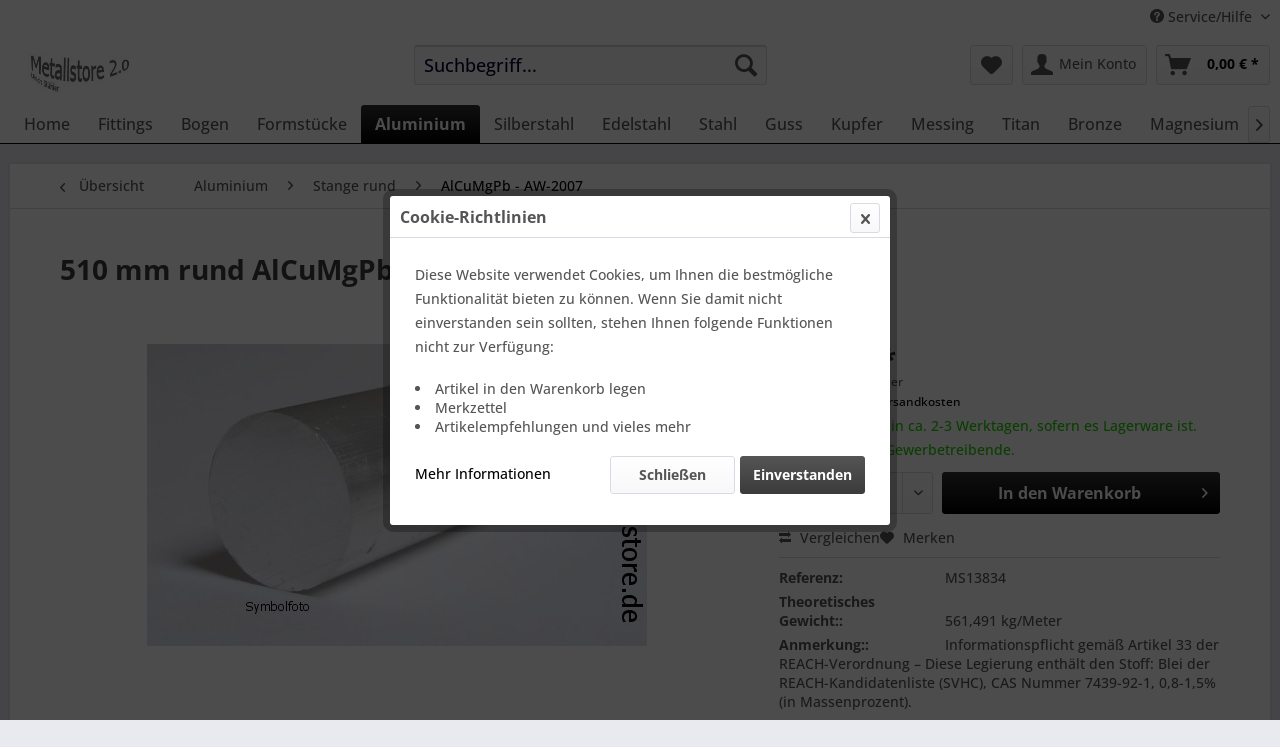

--- FILE ---
content_type: text/html; charset=UTF-8
request_url: https://www.metallstore.de/aluminium/stange-rund/alcumgpb-aw-2007/510-mm-rund-alcumgpb-aluminium
body_size: 27992
content:
 <!DOCTYPE html> <html class="no-js" lang="de" itemscope="itemscope" itemtype="https://schema.org/WebPage"> <head> <meta charset="utf-8"> <meta name="author" content="" /> <meta name="robots" content="index,follow" /> <meta name="revisit-after" content="15 days" /> <meta name="keywords" content="f37, AlCu4PbMgMn, aluminium rund, aw-2007, AW2007 AW6060T6 AW-2007 Leichtmetall Alustangenprofil, automatenlegierung, Aluminiumprofile, Aluprofile Aluminiumvollprofile Aluminium-Vollprofile Rundrohr-Profile Rundrohrprofile Alu-Rohr 3.1645, 3,1645 EU-Norm" /> <meta name="description" content="Aluminium rund, Aluminium Rundmaterial in EN-AWAlCu4PbMgMn – 3.1645, Werkstoff: AlCuMgPb, Europa-Norm: EN AW-2007" /> <meta property="og:type" content="product" /> <meta property="og:site_name" content="Metallstore" /> <meta property="og:url" content="https://www.metallstore.de/aluminium/stange-rund/alcumgpb-aw-2007/510-mm-rund-alcumgpb-aluminium" /> <meta property="og:title" content="510 mm rund AlCuMgPb Aluminium" /> <meta property="og:description" content="-- Automaten Aluminium Rundstange -- Außendurchmesser: Ø 510,0 mm Ausführung:  gegossen Material: Aluminium  EN AW-AlCu4PbMgMn (AlCuMgPb) Werkstoff: EN AW-2007 Werkstoffnummer: 3.1645 Kennfarbe: schwarz (RAL 9004) Herstellungslänge: 1 Meter Charakteristik: Geringes Eigengewicht, Automatenlegierung in bester…" /> <meta property="og:image" content="https://www.metallstore.de/media/image/bc/76/6b/al-rund-stange-sym.jpg" /> <meta property="product:brand" content="Metallstore" /> <meta property="product:price" content="95,51" /> <meta property="product:product_link" content="https://www.metallstore.de/aluminium/stange-rund/alcumgpb-aw-2007/510-mm-rund-alcumgpb-aluminium" /> <meta name="twitter:card" content="product" /> <meta name="twitter:site" content="Metallstore" /> <meta name="twitter:title" content="510 mm rund AlCuMgPb Aluminium" /> <meta name="twitter:description" content="-- Automaten Aluminium Rundstange -- Außendurchmesser: Ø 510,0 mm Ausführung:  gegossen Material: Aluminium  EN AW-AlCu4PbMgMn (AlCuMgPb) Werkstoff: EN AW-2007 Werkstoffnummer: 3.1645 Kennfarbe: schwarz (RAL 9004) Herstellungslänge: 1 Meter Charakteristik: Geringes Eigengewicht, Automatenlegierung in bester…" /> <meta name="twitter:image" content="https://www.metallstore.de/media/image/bc/76/6b/al-rund-stange-sym.jpg" /> <meta itemprop="copyrightHolder" content="Metallstore" /> <meta itemprop="copyrightYear" content="2014" /> <meta itemprop="isFamilyFriendly" content="True" /> <meta itemprop="image" content="https://www.metallstore.de/media/image/f2/02/89/ms-2-0-logo.jpg" /> <meta name="viewport" content="width=device-width, initial-scale=1.0"> <meta name="mobile-web-app-capable" content="yes"> <meta name="apple-mobile-web-app-title" content="Metallstore"> <meta name="apple-mobile-web-app-capable" content="yes"> <meta name="apple-mobile-web-app-status-bar-style" content="default"> <link rel="apple-touch-icon-precomposed" href="https://www.metallstore.de/media/image/f2/02/89/ms-2-0-logo.jpg"> <link rel="shortcut icon" href="https://www.metallstore.de/media/image/f2/02/89/ms-2-0-logo.jpg"> <meta name="msapplication-navbutton-color" content="#000000" /> <meta name="application-name" content="Metallstore" /> <meta name="msapplication-starturl" content="https://www.metallstore.de/" /> <meta name="msapplication-window" content="width=1024;height=768" /> <meta name="msapplication-TileImage" content="https://www.metallstore.de/media/image/f2/02/89/ms-2-0-logo.jpg"> <meta name="msapplication-TileColor" content="#000000"> <meta name="theme-color" content="#000000" /> <link rel="canonical" href="https://www.metallstore.de/aluminium/stange-rund/alcumgpb-aw-2007/510-mm-rund-alcumgpb-aluminium" /> <title itemprop="name">510mm Aluminium Rundstab AW-2007 automatenlegierung | Metallstore</title> <link href="/web/cache/1768553125_2b3626f7a410fc843a01ca7c992649d7.css" media="all" rel="stylesheet" type="text/css" /> </head> <body class="is--ctl-detail is--act-index" > <div data-paypalUnifiedMetaDataContainer="true" data-paypalUnifiedRestoreOrderNumberUrl="https://www.metallstore.de/widgets/PaypalUnifiedOrderNumber/restoreOrderNumber" class="is--hidden"> </div> <div class="page-wrap"> <noscript class="noscript-main"> <div class="alert is--warning"> <div class="alert--icon"> <i class="icon--element icon--warning"></i> </div> <div class="alert--content"> Um Metallstore in vollem Umfang nutzen zu k&ouml;nnen, empfehlen wir Ihnen Javascript in Ihrem Browser zu aktiveren. </div> </div> </noscript> <header class="header-main"> <div class="top-bar"> <div class="container block-group"> <nav class="top-bar--navigation block" role="menubar"> <div class="navigation--entry entry--compare is--hidden" role="menuitem" aria-haspopup="true" data-drop-down-menu="true"> </div> <div class="navigation--entry entry--service has--drop-down" role="menuitem" aria-haspopup="true" data-drop-down-menu="true"> <i class="icon--service"></i> Service/Hilfe <ul class="service--list is--rounded" role="menu"> <li class="service--entry" role="menuitem"> <a class="service--link" href="https://www.metallstore.de/alternative-streitbeilegung" title="Alternative Streitbeilegung" target="_self"> Alternative Streitbeilegung </a> </li> <li class="service--entry" role="menuitem"> <a class="service--link" href="https://www.metallstore.de/lieferbedingungen-allg." title="Lieferbedingungen allg." > Lieferbedingungen allg. </a> </li> <li class="service--entry" role="menuitem"> <a class="service--link" href="https://www.metallstore.de/lieferbedingungen-oee" title="Lieferbedingungen öE" target="_self"> Lieferbedingungen öE </a> </li> <li class="service--entry" role="menuitem"> <a class="service--link" href="https://www.metallstore.de/lieferbeschraenkungen" title="Lieferbeschränkungen" > Lieferbeschränkungen </a> </li> <li class="service--entry" role="menuitem"> <a class="service--link" href="https://www.metallstore.de/ueber-uns" title="Über uns" > Über uns </a> </li> <li class="service--entry" role="menuitem"> <a class="service--link" href="https://www.metallstore.de/kontaktformular" title="Kontakt" target="_self"> Kontakt </a> </li> <li class="service--entry" role="menuitem"> <a class="service--link" href="https://www.metallstore.de/wer-kann-hier-einkaufen" title="Wer kann hier einkaufen?" > Wer kann hier einkaufen? </a> </li> <li class="service--entry" role="menuitem"> <a class="service--link" href="https://www.metallstore.de/versand-und-zahlungsbedingungen" title="Versand und Zahlungsbedingungen" > Versand und Zahlungsbedingungen </a> </li> <li class="service--entry" role="menuitem"> <a class="service--link" href="https://www.metallstore.de/zahlungsarten" title="Zahlungsarten" target="_self"> Zahlungsarten </a> </li> <li class="service--entry" role="menuitem"> <a class="service--link" href="https://www.metallstore.de/widerrufsrecht" title="Widerrufsrecht" > Widerrufsrecht </a> </li> <li class="service--entry" role="menuitem"> <a class="service--link" href="https://www.metallstore.de/datenschutz" title="Datenschutz" > Datenschutz </a> </li> <li class="service--entry" role="menuitem"> <a class="service--link" href="https://www.metallstore.de/widerrufsformular" title="Widerrufsformular" > Widerrufsformular </a> </li> <li class="service--entry" role="menuitem"> <a class="service--link" href="https://www.metallstore.de/agb" title="AGB" > AGB </a> </li> <li class="service--entry" role="menuitem"> <a class="service--link" href="https://www.metallstore.de/impressum" title="Impressum" > Impressum </a> </li> </ul> </div> </nav> </div> </div> <div class="container header--navigation"> <div class="logo-main block-group" role="banner"> <div class="logo--shop block"> <a class="logo--link" href="https://www.metallstore.de/" title="Metallstore - zur Startseite wechseln"> <picture> <source srcset="https://www.metallstore.de/media/image/f2/02/89/ms-2-0-logo.jpg" media="(min-width: 78.75em)"> <source srcset="https://www.metallstore.de/media/image/f2/02/89/ms-2-0-logo.jpg" media="(min-width: 64em)"> <source srcset="https://www.metallstore.de/media/image/f2/02/89/ms-2-0-logo.jpg" media="(min-width: 48em)"> <img srcset="https://www.metallstore.de/media/image/f2/02/89/ms-2-0-logo.jpg" alt="Metallstore - zur Startseite wechseln" /> </picture> </a> </div> </div> <nav class="shop--navigation block-group"> <ul class="navigation--list block-group" role="menubar"> <li class="navigation--entry entry--menu-left" role="menuitem"> <a class="entry--link entry--trigger btn is--icon-left" href="#offcanvas--left" data-offcanvas="true" data-offCanvasSelector=".sidebar-main" aria-label="Menü"> <i class="icon--menu"></i> Menü </a> </li> <li class="navigation--entry entry--search" role="menuitem" data-search="true" aria-haspopup="true" data-minLength="1"> <a class="btn entry--link entry--trigger" href="#show-hide--search" title="Suche anzeigen / schließen" aria-label="Suche anzeigen / schließen"> <i class="icon--search"></i> <span class="search--display">Suchen</span> </a> <form action="/search" method="get" class="main-search--form"> <input type="search" name="sSearch" aria-label="Suchbegriff..." class="main-search--field" autocomplete="off" autocapitalize="off" placeholder="Suchbegriff..." maxlength="30" /> <button type="submit" class="main-search--button" aria-label="Suchen"> <i class="icon--search"></i> <span class="main-search--text">Suchen</span> </button> <div class="form--ajax-loader">&nbsp;</div> </form> <div class="main-search--results"></div> </li> <li class="navigation--entry entry--notepad" role="menuitem"> <a href="https://www.metallstore.de/note" title="Merkzettel" aria-label="Merkzettel" class="btn"> <i class="icon--heart"></i> </a> </li> <li class="navigation--entry entry--account with-slt" role="menuitem" data-offcanvas="true" data-offCanvasSelector=".account--dropdown-navigation"> <a href="https://www.metallstore.de/account" title="Mein Konto" aria-label="Mein Konto" class="btn is--icon-left entry--link account--link"> <i class="icon--account"></i> <span class="account--display"> Mein Konto </span> </a> <div class="account--dropdown-navigation"> <div class="navigation--smartphone"> <div class="entry--close-off-canvas"> <a href="#close-account-menu" class="account--close-off-canvas" title="Menü schließen" aria-label="Menü schließen"> Menü schließen <i class="icon--arrow-right"></i> </a> </div> </div> <div class="account--menu is--rounded is--personalized"> <span class="navigation--headline"> Mein Konto </span> <div class="account--menu-container"> <ul class="sidebar--navigation navigation--list is--level0 show--active-items"> <li class="navigation--entry"> <span class="navigation--signin"> <a href="https://www.metallstore.de/account#hide-registration" class="blocked--link btn is--primary navigation--signin-btn" data-collapseTarget="#registration" data-action="close"> Anmelden </a> <span class="navigation--register"> oder <a href="https://www.metallstore.de/account#show-registration" class="blocked--link" data-collapseTarget="#registration" data-action="open"> registrieren </a> </span> </span> </li> <li class="navigation--entry"> <a href="https://www.metallstore.de/account" title="Übersicht" class="navigation--link"> Übersicht </a> </li> <li class="navigation--entry"> <a href="https://www.metallstore.de/account/profile" title="Persönliche Daten" class="navigation--link" rel="nofollow"> Persönliche Daten </a> </li> <li class="navigation--entry"> <a href="https://www.metallstore.de/address/index/sidebar/" title="Adressen" class="navigation--link" rel="nofollow"> Adressen </a> </li> <li class="navigation--entry"> <a href="https://www.metallstore.de/account/payment" title="Zahlungsarten" class="navigation--link" rel="nofollow"> Zahlungsarten </a> </li> <li class="navigation--entry"> <a href="https://www.metallstore.de/account/orders" title="Bestellungen" class="navigation--link" rel="nofollow"> Bestellungen </a> </li> <li class="navigation--entry"> <a href="https://www.metallstore.de/note" title="Merkzettel" class="navigation--link" rel="nofollow"> Merkzettel </a> </li> </ul> </div> </div> </div> </li> <li class="navigation--entry entry--cart" role="menuitem"> <a class="btn is--icon-left cart--link" href="https://www.metallstore.de/checkout/cart" title="Warenkorb" aria-label="Warenkorb"> <span class="cart--display"> Warenkorb </span> <span class="badge is--primary is--minimal cart--quantity is--hidden">0</span> <i class="icon--basket"></i> <span class="cart--amount"> 0,00&nbsp;&euro; * </span> </a> <div class="ajax-loader">&nbsp;</div> </li> </ul> </nav> <div class="container--ajax-cart" data-collapse-cart="true" data-displayMode="offcanvas"></div> </div> </header> <nav class="navigation-main"> <div class="container" data-menu-scroller="true" data-listSelector=".navigation--list.container" data-viewPortSelector=".navigation--list-wrapper"> <div class="navigation--list-wrapper"> <ul class="navigation--list container" role="menubar" itemscope="itemscope" itemtype="https://schema.org/SiteNavigationElement"> <li class="navigation--entry is--home" role="menuitem"><a class="navigation--link is--first" href="https://www.metallstore.de/" title="Home" aria-label="Home" itemprop="url"><span itemprop="name">Home</span></a></li><li class="navigation--entry" role="menuitem"><a class="navigation--link" href="https://www.metallstore.de/fittings/" title="Fittings" aria-label="Fittings" itemprop="url"><span itemprop="name">Fittings</span></a></li><li class="navigation--entry" role="menuitem"><a class="navigation--link" href="https://www.metallstore.de/bogen/" title="Bogen" aria-label="Bogen" itemprop="url"><span itemprop="name">Bogen</span></a></li><li class="navigation--entry" role="menuitem"><a class="navigation--link" href="https://www.metallstore.de/formstuecke/" title="Formstücke" aria-label="Formstücke" itemprop="url"><span itemprop="name">Formstücke</span></a></li><li class="navigation--entry is--active" role="menuitem"><a class="navigation--link is--active" href="https://www.metallstore.de/aluminium/" title="Aluminium" aria-label="Aluminium" itemprop="url"><span itemprop="name">Aluminium</span></a></li><li class="navigation--entry" role="menuitem"><a class="navigation--link" href="https://www.metallstore.de/silberstahl/" title="Silberstahl" aria-label="Silberstahl" itemprop="url"><span itemprop="name">Silberstahl</span></a></li><li class="navigation--entry" role="menuitem"><a class="navigation--link" href="https://www.metallstore.de/edelstahl/" title="Edelstahl" aria-label="Edelstahl" itemprop="url"><span itemprop="name">Edelstahl</span></a></li><li class="navigation--entry" role="menuitem"><a class="navigation--link" href="https://www.metallstore.de/stahl/" title="Stahl" aria-label="Stahl" itemprop="url"><span itemprop="name">Stahl</span></a></li><li class="navigation--entry" role="menuitem"><a class="navigation--link" href="https://www.metallstore.de/guss/" title="Guss" aria-label="Guss" itemprop="url"><span itemprop="name">Guss</span></a></li><li class="navigation--entry" role="menuitem"><a class="navigation--link" href="https://www.metallstore.de/kupfer/" title="Kupfer" aria-label="Kupfer" itemprop="url"><span itemprop="name">Kupfer</span></a></li><li class="navigation--entry" role="menuitem"><a class="navigation--link" href="https://www.metallstore.de/messing/" title="Messing" aria-label="Messing" itemprop="url"><span itemprop="name">Messing</span></a></li><li class="navigation--entry" role="menuitem"><a class="navigation--link" href="https://www.metallstore.de/titan/" title="Titan" aria-label="Titan" itemprop="url"><span itemprop="name">Titan</span></a></li><li class="navigation--entry" role="menuitem"><a class="navigation--link" href="https://www.metallstore.de/bronze/" title="Bronze" aria-label="Bronze" itemprop="url"><span itemprop="name">Bronze</span></a></li><li class="navigation--entry" role="menuitem"><a class="navigation--link" href="https://www.metallstore.de/magnesium/" title="Magnesium" aria-label="Magnesium" itemprop="url"><span itemprop="name">Magnesium</span></a></li><li class="navigation--entry" role="menuitem"><a class="navigation--link" href="https://www.metallstore.de/restposten/" title="Restposten" aria-label="Restposten" itemprop="url"><span itemprop="name">Restposten</span></a></li><li class="navigation--entry" role="menuitem"><a class="navigation--link" href="https://www.metallstore.de/werkstattbedarf/" title="Werkstattbedarf" aria-label="Werkstattbedarf" itemprop="url"><span itemprop="name">Werkstattbedarf</span></a></li><li class="navigation--entry" role="menuitem"><a class="navigation--link" href="https://www.metallstore.de/maschinenbauprofil/" title="Maschinenbauprofil" aria-label="Maschinenbauprofil" itemprop="url"><span itemprop="name">Maschinenbauprofil</span></a></li><li class="navigation--entry" role="menuitem"><a class="navigation--link" href="https://www.metallstore.de/blog/" title="BLOG" aria-label="BLOG" itemprop="url"><span itemprop="name">BLOG</span></a></li> </ul> </div> <div class="advanced-menu" data-advanced-menu="true" data-hoverDelay="250"> <div class="menu--container"> <div class="button-container"> <a href="https://www.metallstore.de/fittings/" class="button--category" aria-label="Zur Kategorie Fittings" title="Zur Kategorie Fittings"> <i class="icon--arrow-right"></i> Zur Kategorie Fittings </a> <span class="button--close"> <i class="icon--cross"></i> </span> </div> <div class="content--wrapper has--content has--teaser"> <ul class="menu--list menu--level-0 columns--2" style="width: 50%;"> <li class="menu--list-item item--level-0" style="width: 100%"> <a href="https://www.metallstore.de/fittings/nippel/" class="menu--list-item-link" aria-label="Nippel" title="Nippel">Nippel</a> <ul class="menu--list menu--level-1 columns--2"> <li class="menu--list-item item--level-1"> <a href="https://www.metallstore.de/fittings/nippel/almgsi0-5-aw-6060/" class="menu--list-item-link" aria-label="AlMgSi0,5 - AW-6060" title="AlMgSi0,5 - AW-6060">AlMgSi0,5 - AW-6060</a> </li> <li class="menu--list-item item--level-1"> <a href="https://www.metallstore.de/fittings/nippel/almg3-aw-5754/" class="menu--list-item-link" aria-label="AlMg3 - AW-5754" title="AlMg3 - AW-5754">AlMg3 - AW-5754</a> </li> <li class="menu--list-item item--level-1"> <a href="https://www.metallstore.de/fittings/nippel/v4a-1.4571/" class="menu--list-item-link" aria-label="V4A - 1.4571" title="V4A - 1.4571">V4A - 1.4571</a> </li> </ul> </li> <li class="menu--list-item item--level-0" style="width: 100%"> <a href="https://www.metallstore.de/fittings/doppelnippel/" class="menu--list-item-link" aria-label="Doppelnippel" title="Doppelnippel">Doppelnippel</a> </li> <li class="menu--list-item item--level-0" style="width: 100%"> <a href="https://www.metallstore.de/fittings/muffen/" class="menu--list-item-link" aria-label="Muffen" title="Muffen">Muffen</a> <ul class="menu--list menu--level-1 columns--2"> <li class="menu--list-item item--level-1"> <a href="https://www.metallstore.de/fittings/muffen/almgsi0-5-aw-6060/" class="menu--list-item-link" aria-label="AlMgSi0,5 - AW-6060" title="AlMgSi0,5 - AW-6060">AlMgSi0,5 - AW-6060</a> </li> <li class="menu--list-item item--level-1"> <a href="https://www.metallstore.de/fittings/muffen/v4a-1.4571/" class="menu--list-item-link" aria-label="V4A - 1.4571" title="V4A - 1.4571">V4A - 1.4571</a> </li> </ul> </li> <li class="menu--list-item item--level-0" style="width: 100%"> <a href="https://www.metallstore.de/fittings/halbmuffen/" class="menu--list-item-link" aria-label="Halbmuffen" title="Halbmuffen">Halbmuffen</a> </li> <li class="menu--list-item item--level-0" style="width: 100%"> <a href="https://www.metallstore.de/fittings/schweissmuffen-mit-sattel/" class="menu--list-item-link" aria-label="Schweißmuffen mit Sattel" title="Schweißmuffen mit Sattel">Schweißmuffen mit Sattel</a> </li> </ul> <div class="menu--delimiter" style="right: 50%;"></div> <div class="menu--teaser" style="width: 50%;"> <a href="https://www.metallstore.de/fittings/" aria-label="Zur Kategorie Fittings" title="Zur Kategorie Fittings" class="teaser--image" style="background-image: url(http://www.metallstore.de/media/image/51/16/bb/E-Nippel.jpg);"></a> <div class="teaser--headline">Aluminium Nippel, Muffen in verschiedenen Legierungen</div> <div class="teaser--text"> Die Anschweißnippel, Gewindemuffen mit dem Whitworth-Rohrgewinde DIN EN ISO 228-1 (DIN 259) sind geeignet für den Schiffs- und Fahrzeugbau (Tankwagenbau), Apparate-und Anlagenbau. Bei dem Aluminium handelt es sich um gut schweißbare und... <a class="teaser--text-link" href="https://www.metallstore.de/fittings/" aria-label="mehr erfahren" title="mehr erfahren"> mehr erfahren </a> </div> </div> </div> </div> <div class="menu--container"> <div class="button-container"> <a href="https://www.metallstore.de/bogen/" class="button--category" aria-label="Zur Kategorie Bogen" title="Zur Kategorie Bogen"> <i class="icon--arrow-right"></i> Zur Kategorie Bogen </a> <span class="button--close"> <i class="icon--cross"></i> </span> </div> <div class="content--wrapper has--content has--teaser"> <ul class="menu--list menu--level-0 columns--2" style="width: 50%;"> <li class="menu--list-item item--level-0" style="width: 100%"> <a href="https://www.metallstore.de/bogen/900-bauart-2-aw-6060/" class="menu--list-item-link" aria-label="90° Bauart 2 AW-6060" title="90° Bauart 2 AW-6060">90° Bauart 2 AW-6060</a> </li> <li class="menu--list-item item--level-0" style="width: 100%"> <a href="https://www.metallstore.de/bogen/900-bauart-2-aw-5754/" class="menu--list-item-link" aria-label="90° Bauart 2 AW-5754" title="90° Bauart 2 AW-5754">90° Bauart 2 AW-5754</a> </li> <li class="menu--list-item item--level-0" style="width: 100%"> <a href="https://www.metallstore.de/bogen/900-bauart-2-aw-5083-d/" class="menu--list-item-link" aria-label="90° Bauart 2 AW-5083 (D)" title="90° Bauart 2 AW-5083 (D)">90° Bauart 2 AW-5083 (D)</a> </li> <li class="menu--list-item item--level-0" style="width: 100%"> <a href="https://www.metallstore.de/bogen/900-bauart-3-aw-6082/" class="menu--list-item-link" aria-label="90° Bauart 3 AW-6082" title="90° Bauart 3 AW-6082">90° Bauart 3 AW-6082</a> </li> <li class="menu--list-item item--level-0" style="width: 100%"> <a href="https://www.metallstore.de/bogen/900-bauart-3-aw-6060/" class="menu--list-item-link" aria-label="90° Bauart 3 AW-6060" title="90° Bauart 3 AW-6060">90° Bauart 3 AW-6060</a> </li> <li class="menu--list-item item--level-0" style="width: 100%"> <a href="https://www.metallstore.de/bogen/900-bauart-3-aw-5754/" class="menu--list-item-link" aria-label="90° Bauart 3 AW-5754" title="90° Bauart 3 AW-5754">90° Bauart 3 AW-5754</a> </li> <li class="menu--list-item item--level-0" style="width: 100%"> <a href="https://www.metallstore.de/bogen/900-bauart-3-aw-5083-d/" class="menu--list-item-link" aria-label="90° Bauart 3 AW-5083 (D)" title="90° Bauart 3 AW-5083 (D)">90° Bauart 3 AW-5083 (D)</a> </li> <li class="menu--list-item item--level-0" style="width: 100%"> <a href="https://www.metallstore.de/bogen/900-bauart-3-aw-5083-z/" class="menu--list-item-link" aria-label="90° Bauart 3 AW-5083 (Z)" title="90° Bauart 3 AW-5083 (Z)">90° Bauart 3 AW-5083 (Z)</a> </li> <li class="menu--list-item item--level-0" style="width: 100%"> <a href="https://www.metallstore.de/bogen/900-bauart-3-wp-5083-o/" class="menu--list-item-link" aria-label="90° Bauart 3 WP-5083-O" title="90° Bauart 3 WP-5083-O">90° Bauart 3 WP-5083-O</a> </li> <li class="menu--list-item item--level-0" style="width: 100%"> <a href="https://www.metallstore.de/bogen/900-bauart-5/" class="menu--list-item-link" aria-label="90° Bauart 5" title="90° Bauart 5">90° Bauart 5</a> </li> <li class="menu--list-item item--level-0" style="width: 100%"> <a href="https://www.metallstore.de/bogen/450-bauart-2-aw-6060/" class="menu--list-item-link" aria-label="45° Bauart 2 AW-6060" title="45° Bauart 2 AW-6060">45° Bauart 2 AW-6060</a> </li> <li class="menu--list-item item--level-0" style="width: 100%"> <a href="https://www.metallstore.de/bogen/450-bauart-2-aw-5754/" class="menu--list-item-link" aria-label="45° Bauart 2 AW-5754" title="45° Bauart 2 AW-5754">45° Bauart 2 AW-5754</a> </li> <li class="menu--list-item item--level-0" style="width: 100%"> <a href="https://www.metallstore.de/bogen/450-bauart-3-aw-6060/" class="menu--list-item-link" aria-label="45° Bauart 3 AW-6060" title="45° Bauart 3 AW-6060">45° Bauart 3 AW-6060</a> </li> <li class="menu--list-item item--level-0" style="width: 100%"> <a href="https://www.metallstore.de/bogen/450-bauart-3-aw-5754/" class="menu--list-item-link" aria-label="45° Bauart 3 AW-5754" title="45° Bauart 3 AW-5754">45° Bauart 3 AW-5754</a> </li> <li class="menu--list-item item--level-0" style="width: 100%"> <a href="https://www.metallstore.de/bogen/1800-bauart-2/" class="menu--list-item-link" aria-label="180° Bauart 2" title="180° Bauart 2">180° Bauart 2</a> </li> <li class="menu--list-item item--level-0" style="width: 100%"> <a href="https://www.metallstore.de/bogen/1800-bauart-3/" class="menu--list-item-link" aria-label="180° Bauart 3" title="180° Bauart 3">180° Bauart 3</a> </li> <li class="menu--list-item item--level-0" style="width: 100%"> <a href="https://www.metallstore.de/bogen/gewinderohrbogen/" class="menu--list-item-link" aria-label="Gewinderohrbogen" title="Gewinderohrbogen">Gewinderohrbogen</a> </li> </ul> <div class="menu--delimiter" style="right: 50%;"></div> <div class="menu--teaser" style="width: 50%;"> <a href="https://www.metallstore.de/bogen/" aria-label="Zur Kategorie Bogen" title="Zur Kategorie Bogen" class="teaser--image" style="background-image: url(http://www.metallstore.de/media/image/6f/6f/14/bogen180.jpg);"></a> <div class="teaser--headline">Aluminium Schweißbögen / Rohrbögen in den Bauarten 2, 3 und 5</div> <div class="teaser--text"> Aluminium Schweissbogen, Rohrbogen, Aluminiumbogen, sind geeignet für den Tankwagenbau, Schiffs- und Fahrzeugbau, Apparate- und Anlagenbau. Wir bieten Schweißbögen mit 45°, 90°, 135° und 180° mit Mittenradien von 15 mm bis 1000 mm an. Bei... <a class="teaser--text-link" href="https://www.metallstore.de/bogen/" aria-label="mehr erfahren" title="mehr erfahren"> mehr erfahren </a> </div> </div> </div> </div> <div class="menu--container"> <div class="button-container"> <a href="https://www.metallstore.de/formstuecke/" class="button--category" aria-label="Zur Kategorie Formstücke" title="Zur Kategorie Formstücke"> <i class="icon--arrow-right"></i> Zur Kategorie Formstücke </a> <span class="button--close"> <i class="icon--cross"></i> </span> </div> <div class="content--wrapper has--content has--teaser"> <ul class="menu--list menu--level-0 columns--2" style="width: 50%;"> <li class="menu--list-item item--level-0" style="width: 100%"> <a href="https://www.metallstore.de/formstuecke/t-stuecke/" class="menu--list-item-link" aria-label="T-Stücke" title="T-Stücke">T-Stücke</a> </li> <li class="menu--list-item item--level-0" style="width: 100%"> <a href="https://www.metallstore.de/formstuecke/konzentrische-reduzierung/" class="menu--list-item-link" aria-label="konzentrische Reduzierung" title="konzentrische Reduzierung">konzentrische Reduzierung</a> <ul class="menu--list menu--level-1 columns--2"> <li class="menu--list-item item--level-1"> <a href="https://www.metallstore.de/formstuecke/konzentrische-reduzierung/aw-6060-almgsi0-5/" class="menu--list-item-link" aria-label="AW-6060 AlMgSi0,5" title="AW-6060 AlMgSi0,5">AW-6060 AlMgSi0,5</a> </li> <li class="menu--list-item item--level-1"> <a href="https://www.metallstore.de/formstuecke/konzentrische-reduzierung/aw-5754-almg3/" class="menu--list-item-link" aria-label="AW-5754 AlMg3" title="AW-5754 AlMg3">AW-5754 AlMg3</a> </li> </ul> </li> <li class="menu--list-item item--level-0" style="width: 100%"> <a href="https://www.metallstore.de/formstuecke/exzentrische-reduzierung/" class="menu--list-item-link" aria-label="exzentrische Reduzierung" title="exzentrische Reduzierung">exzentrische Reduzierung</a> <ul class="menu--list menu--level-1 columns--2"> <li class="menu--list-item item--level-1"> <a href="https://www.metallstore.de/formstuecke/exzentrische-reduzierung/aw-6060-almgsi0-5/" class="menu--list-item-link" aria-label="AW-6060 AlMgSi0,5" title="AW-6060 AlMgSi0,5">AW-6060 AlMgSi0,5</a> </li> </ul> </li> <li class="menu--list-item item--level-0" style="width: 100%"> <a href="https://www.metallstore.de/formstuecke/sattelstutzen/" class="menu--list-item-link" aria-label="Sattelstutzen" title="Sattelstutzen">Sattelstutzen</a> </li> <li class="menu--list-item item--level-0" style="width: 100%"> <a href="https://www.metallstore.de/formstuecke/kloepperboden/" class="menu--list-item-link" aria-label="Klöpperboden" title="Klöpperboden">Klöpperboden</a> </li> <li class="menu--list-item item--level-0" style="width: 100%"> <a href="https://www.metallstore.de/formstuecke/aluminium-vorschweissboerdel/" class="menu--list-item-link" aria-label="Aluminium Vorschweißbördel" title="Aluminium Vorschweißbördel">Aluminium Vorschweißbördel</a> </li> <li class="menu--list-item item--level-0" style="width: 100%"> <a href="https://www.metallstore.de/formstuecke/flansche-aluminium/" class="menu--list-item-link" aria-label="Flansche Aluminium" title="Flansche Aluminium">Flansche Aluminium</a> </li> </ul> <div class="menu--delimiter" style="right: 50%;"></div> <div class="menu--teaser" style="width: 50%;"> <a href="https://www.metallstore.de/formstuecke/" aria-label="Zur Kategorie Formstücke" title="Zur Kategorie Formstücke" class="teaser--image" style="background-image: url(http://www.metallstore.de/media/image/88/86/ba/alu-sattelstutzen.jpg);"></a> <div class="teaser--headline">Aluminium Reduzierungen, Sattelstutzen... in unterschiedlichen Ausführungen</div> <div class="teaser--text"> Die Aluminium Formteile sind geeignet für den Schiffs- und Fahrzeugbau, Apparate-und Anlagenbau. Bei dem Aluminium handelt es sich um gut schweißbare Aluminiumlegierungen. Diese Alu-Formstücke gehören zu unserem Standardlieferprogramm und... <a class="teaser--text-link" href="https://www.metallstore.de/formstuecke/" aria-label="mehr erfahren" title="mehr erfahren"> mehr erfahren </a> </div> </div> </div> </div> <div class="menu--container"> <div class="button-container"> <a href="https://www.metallstore.de/aluminium/" class="button--category" aria-label="Zur Kategorie Aluminium" title="Zur Kategorie Aluminium"> <i class="icon--arrow-right"></i> Zur Kategorie Aluminium </a> <span class="button--close"> <i class="icon--cross"></i> </span> </div> <div class="content--wrapper has--content has--teaser"> <ul class="menu--list menu--level-0 columns--2" style="width: 50%;"> <li class="menu--list-item item--level-0" style="width: 100%"> <a href="https://www.metallstore.de/aluminium/dickwandiges-rohr/" class="menu--list-item-link" aria-label="Dickwandiges Rohr" title="Dickwandiges Rohr">Dickwandiges Rohr</a> <ul class="menu--list menu--level-1 columns--2"> <li class="menu--list-item item--level-1"> <a href="https://www.metallstore.de/aluminium/dickwandiges-rohr/oe-35-190-mm-rohr/" class="menu--list-item-link" aria-label="Ø 35 - 190 mm Rohr" title="Ø 35 - 190 mm Rohr">Ø 35 - 190 mm Rohr</a> </li> <li class="menu--list-item item--level-1"> <a href="https://www.metallstore.de/aluminium/dickwandiges-rohr/oe-200-300-mm-rohr/" class="menu--list-item-link" aria-label="Ø 200 - 300 mm Rohr" title="Ø 200 - 300 mm Rohr">Ø 200 - 300 mm Rohr</a> </li> <li class="menu--list-item item--level-1"> <a href="https://www.metallstore.de/aluminium/dickwandiges-rohr/oe-302-600-mm-rohr/" class="menu--list-item-link" aria-label="Ø 302 - 600 mm Rohr" title="Ø 302 - 600 mm Rohr">Ø 302 - 600 mm Rohr</a> </li> <li class="menu--list-item item--level-1"> <a href="https://www.metallstore.de/aluminium/dickwandiges-rohr/rohr-in-alcumgpb-aw-2007/" class="menu--list-item-link" aria-label="Rohr in AlCuMgPb - AW-2007" title="Rohr in AlCuMgPb - AW-2007">Rohr in AlCuMgPb - AW-2007</a> </li> <li class="menu--list-item item--level-1"> <a href="https://www.metallstore.de/aluminium/dickwandiges-rohr/aluminiumrohr-kurzlaengen/" class="menu--list-item-link" aria-label="Aluminiumrohr Kurzlängen" title="Aluminiumrohr Kurzlängen">Aluminiumrohr Kurzlängen</a> </li> <li class="menu--list-item item--level-1"> <a href="https://www.metallstore.de/aluminium/dickwandiges-rohr/toleranzen-alu-rundrohr-aw-6082/" class="menu--list-item-link" aria-label="Toleranzen Alu Rundrohr AW-6082" title="Toleranzen Alu Rundrohr AW-6082">Toleranzen Alu Rundrohr AW-6082</a> </li> </ul> </li> <li class="menu--list-item item--level-0" style="width: 100%"> <a href="https://www.metallstore.de/aluminium/duennwandiges-rohr/" class="menu--list-item-link" aria-label="Dünnwandiges Rohr" title="Dünnwandiges Rohr">Dünnwandiges Rohr</a> <ul class="menu--list menu--level-1 columns--2"> <li class="menu--list-item item--level-1"> <a href="https://www.metallstore.de/aluminium/duennwandiges-rohr/rohr-restposten/" class="menu--list-item-link" aria-label="Rohr Restposten" title="Rohr Restposten">Rohr Restposten</a> </li> <li class="menu--list-item item--level-1"> <a href="https://www.metallstore.de/aluminium/duennwandiges-rohr/oe-4-38-mm-rundrohr/" class="menu--list-item-link" aria-label="Ø 4 - 38 mm Rundrohr" title="Ø 4 - 38 mm Rundrohr">Ø 4 - 38 mm Rundrohr</a> </li> <li class="menu--list-item item--level-1"> <a href="https://www.metallstore.de/aluminium/duennwandiges-rohr/oe-40-95-mm-rundrohr/" class="menu--list-item-link" aria-label="Ø 40 - 95 mm Rundrohr" title="Ø 40 - 95 mm Rundrohr">Ø 40 - 95 mm Rundrohr</a> </li> <li class="menu--list-item item--level-1"> <a href="https://www.metallstore.de/aluminium/duennwandiges-rohr/oe-100-400-mm-rundrohr/" class="menu--list-item-link" aria-label="Ø 100 - 400 mm Rundrohr" title="Ø 100 - 400 mm Rundrohr">Ø 100 - 400 mm Rundrohr</a> </li> <li class="menu--list-item item--level-1"> <a href="https://www.metallstore.de/aluminium/duennwandiges-rohr/vierkantrohr/" class="menu--list-item-link" aria-label="Vierkantrohr" title="Vierkantrohr">Vierkantrohr</a> </li> <li class="menu--list-item item--level-1"> <a href="https://www.metallstore.de/aluminium/duennwandiges-rohr/rechteckrohr/" class="menu--list-item-link" aria-label="Rechteckrohr" title="Rechteckrohr">Rechteckrohr</a> </li> <li class="menu--list-item item--level-1"> <a href="https://www.metallstore.de/aluminium/duennwandiges-rohr/toleranzen-alu-rundrohr-aw-6060/" class="menu--list-item-link" aria-label="Toleranzen Alu Rundrohr AW-6060" title="Toleranzen Alu Rundrohr AW-6060">Toleranzen Alu Rundrohr AW-6060</a> </li> </ul> </li> <li class="menu--list-item item--level-0" style="width: 100%"> <a href="https://www.metallstore.de/aluminium/walzenrohr/" class="menu--list-item-link" aria-label="Walzenrohr" title="Walzenrohr">Walzenrohr</a> </li> <li class="menu--list-item item--level-0" style="width: 100%"> <a href="https://www.metallstore.de/aluminium/pneumatik-zylinder-rohr/" class="menu--list-item-link" aria-label="Pneumatik-Zylinder Rohr" title="Pneumatik-Zylinder Rohr">Pneumatik-Zylinder Rohr</a> </li> <li class="menu--list-item item--level-0" style="width: 100%"> <a href="https://www.metallstore.de/aluminium/rohr-im-zoll-mass/" class="menu--list-item-link" aria-label="Rohr im Zoll-Maß" title="Rohr im Zoll-Maß">Rohr im Zoll-Maß</a> </li> <li class="menu--list-item item--level-0" style="width: 100%"> <a href="https://www.metallstore.de/aluminium/profil/" class="menu--list-item-link" aria-label="Profil" title="Profil">Profil</a> <ul class="menu--list menu--level-1 columns--2"> <li class="menu--list-item item--level-1"> <a href="https://www.metallstore.de/aluminium/profil/h-profil-i-traeger/" class="menu--list-item-link" aria-label="H-Profil (I-Träger)" title="H-Profil (I-Träger)">H-Profil (I-Träger)</a> </li> <li class="menu--list-item item--level-1"> <a href="https://www.metallstore.de/aluminium/profil/winkelprofil-aluminium/" class="menu--list-item-link" aria-label="Winkelprofil Aluminium" title="Winkelprofil Aluminium">Winkelprofil Aluminium</a> </li> <li class="menu--list-item item--level-1"> <a href="https://www.metallstore.de/aluminium/profil/aluminiumwinkel-restposten/" class="menu--list-item-link" aria-label="Aluminiumwinkel Restposten" title="Aluminiumwinkel Restposten">Aluminiumwinkel Restposten</a> </li> <li class="menu--list-item item--level-1"> <a href="https://www.metallstore.de/aluminium/profil/aluminium-u-profil-restposten/" class="menu--list-item-link" aria-label="Aluminium-U-Profil Restposten" title="Aluminium-U-Profil Restposten">Aluminium-U-Profil Restposten</a> </li> </ul> </li> <li class="menu--list-item item--level-0" style="width: 100%"> <a href="https://www.metallstore.de/aluminium/stange-rund/" class="menu--list-item-link" aria-label="Stange rund" title="Stange rund">Stange rund</a> <ul class="menu--list menu--level-1 columns--2"> <li class="menu--list-item item--level-1"> <a href="https://www.metallstore.de/aluminium/stange-rund/alznmgcu1-5-aw-7075/" class="menu--list-item-link" aria-label="AlZnMgCu1,5 - AW-7075" title="AlZnMgCu1,5 - AW-7075">AlZnMgCu1,5 - AW-7075</a> </li> <li class="menu--list-item item--level-1"> <a href="https://www.metallstore.de/aluminium/stange-rund/alznmgcu0-5-aw-7022/" class="menu--list-item-link" aria-label="AlZnMgCu0,5 - AW-7022" title="AlZnMgCu0,5 - AW-7022">AlZnMgCu0,5 - AW-7022</a> </li> <li class="menu--list-item item--level-1"> <a href="https://www.metallstore.de/aluminium/stange-rund/almgsi1-aw-6082/" class="menu--list-item-link" aria-label="AlMgSi1 - AW-6082" title="AlMgSi1 - AW-6082">AlMgSi1 - AW-6082</a> </li> <li class="menu--list-item item--level-1"> <a href="https://www.metallstore.de/aluminium/stange-rund/almgsi0-5-aw-6060/" class="menu--list-item-link" aria-label="AlMgSi0,5 - AW-6060" title="AlMgSi0,5 - AW-6060">AlMgSi0,5 - AW-6060</a> </li> <li class="menu--list-item item--level-1"> <a href="https://www.metallstore.de/aluminium/stange-rund/almgsibi-aw-6026-lf/" class="menu--list-item-link" aria-label="AlMgSiBi - AW-6026 LF" title="AlMgSiBi - AW-6026 LF">AlMgSiBi - AW-6026 LF</a> </li> <li class="menu--list-item item--level-1"> <a href="https://www.metallstore.de/aluminium/stange-rund/almg3-aw-5754/" class="menu--list-item-link" aria-label="AlMg3 - AW-5754" title="AlMg3 - AW-5754">AlMg3 - AW-5754</a> </li> <li class="menu--list-item item--level-1"> <a href="https://www.metallstore.de/aluminium/stange-rund/almg4-5mn-aw-5083/" class="menu--list-item-link" aria-label="AlMg4,5Mn - AW-5083" title="AlMg4,5Mn - AW-5083">AlMg4,5Mn - AW-5083</a> </li> <li class="menu--list-item item--level-1"> <a href="https://www.metallstore.de/aluminium/stange-rund/alcubipb-aw-2011/" class="menu--list-item-link" aria-label="AlCuBiPb - AW-2011" title="AlCuBiPb - AW-2011">AlCuBiPb - AW-2011</a> </li> <li class="menu--list-item item--level-1"> <a href="https://www.metallstore.de/aluminium/stange-rund/alcumgpb-aw-2007/" class="menu--list-item-link" aria-label="AlCuMgPb - AW-2007" title="AlCuMgPb - AW-2007">AlCuMgPb - AW-2007</a> </li> <li class="menu--list-item item--level-1"> <a href="https://www.metallstore.de/aluminium/stange-rund/aluminiumrundmaterial-restposten/" class="menu--list-item-link" aria-label="Aluminiumrundmaterial Restposten" title="Aluminiumrundmaterial Restposten">Aluminiumrundmaterial Restposten</a> </li> <li class="menu--list-item item--level-1"> <a href="https://www.metallstore.de/aluminium/stange-rund/toleranzen-alu-rundmaterial/" class="menu--list-item-link" aria-label="Toleranzen Alu Rundmaterial" title="Toleranzen Alu Rundmaterial">Toleranzen Alu Rundmaterial</a> </li> </ul> </li> <li class="menu--list-item item--level-0" style="width: 100%"> <a href="https://www.metallstore.de/aluminium/gussbolzen/" class="menu--list-item-link" aria-label="Gussbolzen" title="Gussbolzen">Gussbolzen</a> <ul class="menu--list menu--level-1 columns--2"> <li class="menu--list-item item--level-1"> <a href="https://www.metallstore.de/aluminium/gussbolzen/almgsi1-aw-6082/" class="menu--list-item-link" aria-label="AlMgSi1 - AW-6082" title="AlMgSi1 - AW-6082">AlMgSi1 - AW-6082</a> </li> </ul> </li> <li class="menu--list-item item--level-0" style="width: 100%"> <a href="https://www.metallstore.de/aluminium/stange-flach/" class="menu--list-item-link" aria-label="Stange flach" title="Stange flach">Stange flach</a> <ul class="menu--list menu--level-1 columns--2"> <li class="menu--list-item item--level-1"> <a href="https://www.metallstore.de/aluminium/stange-flach/alznmgcu1-5-aw-7075/" class="menu--list-item-link" aria-label="AlZnMgCu1,5 - AW-7075" title="AlZnMgCu1,5 - AW-7075">AlZnMgCu1,5 - AW-7075</a> </li> <li class="menu--list-item item--level-1"> <a href="https://www.metallstore.de/aluminium/stange-flach/almgsi1-aw-6082/" class="menu--list-item-link" aria-label="AlMgSi1 - AW-6082" title="AlMgSi1 - AW-6082">AlMgSi1 - AW-6082</a> </li> <li class="menu--list-item item--level-1"> <a href="https://www.metallstore.de/aluminium/stange-flach/almgsi0-5-aw-6060/" class="menu--list-item-link" aria-label="AlMgSi0,5 - AW-6060" title="AlMgSi0,5 - AW-6060">AlMgSi0,5 - AW-6060</a> </li> <li class="menu--list-item item--level-1"> <a href="https://www.metallstore.de/aluminium/stange-flach/alcumgpb-aw-2007/" class="menu--list-item-link" aria-label="AlCuMgPb - AW-2007" title="AlCuMgPb - AW-2007">AlCuMgPb - AW-2007</a> </li> <li class="menu--list-item item--level-1"> <a href="https://www.metallstore.de/aluminium/stange-flach/aluminiumflachmaterial-restposten/" class="menu--list-item-link" aria-label="Aluminiumflachmaterial Restposten" title="Aluminiumflachmaterial Restposten">Aluminiumflachmaterial Restposten</a> </li> </ul> </li> <li class="menu--list-item item--level-0" style="width: 100%"> <a href="https://www.metallstore.de/aluminium/stange-vierkant/" class="menu--list-item-link" aria-label="Stange vierkant" title="Stange vierkant">Stange vierkant</a> <ul class="menu--list menu--level-1 columns--2"> <li class="menu--list-item item--level-1"> <a href="https://www.metallstore.de/aluminium/stange-vierkant/alznmgcu1-5-aw-7075/" class="menu--list-item-link" aria-label="AlZnMgCu1,5 - AW-7075" title="AlZnMgCu1,5 - AW-7075">AlZnMgCu1,5 - AW-7075</a> </li> <li class="menu--list-item item--level-1"> <a href="https://www.metallstore.de/aluminium/stange-vierkant/almgsi1-aw-6082/" class="menu--list-item-link" aria-label="AlMgSi1 - AW-6082" title="AlMgSi1 - AW-6082">AlMgSi1 - AW-6082</a> </li> <li class="menu--list-item item--level-1"> <a href="https://www.metallstore.de/aluminium/stange-vierkant/almgsi0-5-aw-6060/" class="menu--list-item-link" aria-label="AlMgSi0,5 - AW-6060" title="AlMgSi0,5 - AW-6060">AlMgSi0,5 - AW-6060</a> </li> <li class="menu--list-item item--level-1"> <a href="https://www.metallstore.de/aluminium/stange-vierkant/alcumgpb-aw-2007/" class="menu--list-item-link" aria-label="AlCuMgPb - AW-2007" title="AlCuMgPb - AW-2007">AlCuMgPb - AW-2007</a> </li> <li class="menu--list-item item--level-1"> <a href="https://www.metallstore.de/aluminium/stange-vierkant/aluminiumvierkantmaterial-restposten/" class="menu--list-item-link" aria-label="Aluminiumvierkantmaterial Restposten" title="Aluminiumvierkantmaterial Restposten">Aluminiumvierkantmaterial Restposten</a> </li> </ul> </li> <li class="menu--list-item item--level-0" style="width: 100%"> <a href="https://www.metallstore.de/aluminium/stange-sechskant/" class="menu--list-item-link" aria-label="Stange sechskant" title="Stange sechskant">Stange sechskant</a> <ul class="menu--list menu--level-1 columns--2"> <li class="menu--list-item item--level-1"> <a href="https://www.metallstore.de/aluminium/stange-sechskant/alznmgcu1-5-aw-7075/" class="menu--list-item-link" aria-label="AlZnMgCu1,5 - AW-7075" title="AlZnMgCu1,5 - AW-7075">AlZnMgCu1,5 - AW-7075</a> </li> <li class="menu--list-item item--level-1"> <a href="https://www.metallstore.de/aluminium/stange-sechskant/almgsi1-aw-6082/" class="menu--list-item-link" aria-label="AlMgSi1 - AW-6082" title="AlMgSi1 - AW-6082">AlMgSi1 - AW-6082</a> </li> <li class="menu--list-item item--level-1"> <a href="https://www.metallstore.de/aluminium/stange-sechskant/almgsibi-aw-6026lf/" class="menu--list-item-link" aria-label="AlMgSiBi - AW-6026LF" title="AlMgSiBi - AW-6026LF">AlMgSiBi - AW-6026LF</a> </li> <li class="menu--list-item item--level-1"> <a href="https://www.metallstore.de/aluminium/stange-sechskant/alcumgpb-aw-2007/" class="menu--list-item-link" aria-label="AlCuMgPb - AW-2007" title="AlCuMgPb - AW-2007">AlCuMgPb - AW-2007</a> </li> <li class="menu--list-item item--level-1"> <a href="https://www.metallstore.de/aluminium/stange-sechskant/aluminiumsechskantmaterial-restposten/" class="menu--list-item-link" aria-label="Aluminiumsechskantmaterial Restposten" title="Aluminiumsechskantmaterial Restposten">Aluminiumsechskantmaterial Restposten</a> </li> </ul> </li> <li class="menu--list-item item--level-0" style="width: 100%"> <a href="https://www.metallstore.de/aluminium/ronde-scheibe/" class="menu--list-item-link" aria-label="Ronde / Scheibe" title="Ronde / Scheibe">Ronde / Scheibe</a> <ul class="menu--list menu--level-1 columns--2"> <li class="menu--list-item item--level-1"> <a href="https://www.metallstore.de/aluminium/ronde-scheibe/alznmgcu1-5-aw-7075/" class="menu--list-item-link" aria-label="AlZnMgCu1,5 - AW-7075" title="AlZnMgCu1,5 - AW-7075">AlZnMgCu1,5 - AW-7075</a> </li> <li class="menu--list-item item--level-1"> <a href="https://www.metallstore.de/aluminium/ronde-scheibe/almgsi1-aw-6082/" class="menu--list-item-link" aria-label="AlMgSi1 - AW-6082" title="AlMgSi1 - AW-6082">AlMgSi1 - AW-6082</a> </li> <li class="menu--list-item item--level-1"> <a href="https://www.metallstore.de/aluminium/ronde-scheibe/almg3-aw-5754/" class="menu--list-item-link" aria-label="AlMg3 - AW-5754" title="AlMg3 - AW-5754">AlMg3 - AW-5754</a> </li> <li class="menu--list-item item--level-1"> <a href="https://www.metallstore.de/aluminium/ronde-scheibe/almg4-5mn-aw-5083/" class="menu--list-item-link" aria-label="AlMg4,5Mn - AW-5083" title="AlMg4,5Mn - AW-5083">AlMg4,5Mn - AW-5083</a> </li> <li class="menu--list-item item--level-1"> <a href="https://www.metallstore.de/aluminium/ronde-scheibe/alcumgpb-aw-2007/" class="menu--list-item-link" aria-label="AlCuMgPb - AW-2007" title="AlCuMgPb - AW-2007">AlCuMgPb - AW-2007</a> </li> </ul> </li> <li class="menu--list-item item--level-0" style="width: 100%"> <a href="https://www.metallstore.de/aluminium/blech-platte/" class="menu--list-item-link" aria-label="Blech / Platte" title="Blech / Platte">Blech / Platte</a> <ul class="menu--list menu--level-1 columns--2"> <li class="menu--list-item item--level-1"> <a href="https://www.metallstore.de/aluminium/blech-platte/alznmgcu1-5-aw-7075/" class="menu--list-item-link" aria-label="AlZnMgCu1,5 - AW-7075" title="AlZnMgCu1,5 - AW-7075">AlZnMgCu1,5 - AW-7075</a> </li> <li class="menu--list-item item--level-1"> <a href="https://www.metallstore.de/aluminium/blech-platte/almgsi1-aw-6082/" class="menu--list-item-link" aria-label="AlMgSi1 - AW-6082" title="AlMgSi1 - AW-6082">AlMgSi1 - AW-6082</a> </li> <li class="menu--list-item item--level-1"> <a href="https://www.metallstore.de/aluminium/blech-platte/almg3-aw-5754/" class="menu--list-item-link" aria-label="AlMg3 - AW-5754" title="AlMg3 - AW-5754">AlMg3 - AW-5754</a> </li> <li class="menu--list-item item--level-1"> <a href="https://www.metallstore.de/aluminium/blech-platte/almg4-5mn-aw-5083/" class="menu--list-item-link" aria-label="AlMg4,5Mn - AW-5083" title="AlMg4,5Mn - AW-5083">AlMg4,5Mn - AW-5083</a> </li> </ul> </li> <li class="menu--list-item item--level-0" style="width: 100%"> <a href="https://www.metallstore.de/aluminium/maschinenbauprofil/" class="menu--list-item-link" aria-label="Maschinenbauprofil" title="Maschinenbauprofil">Maschinenbauprofil</a> <ul class="menu--list menu--level-1 columns--2"> <li class="menu--list-item item--level-1"> <a href="https://www.metallstore.de/aluminium/maschinenbauprofil/profil-leicht/" class="menu--list-item-link" aria-label="Profil leicht" title="Profil leicht">Profil leicht</a> </li> <li class="menu--list-item item--level-1"> <a href="https://www.metallstore.de/aluminium/maschinenbauprofil/profil-schwer/" class="menu--list-item-link" aria-label="Profil schwer" title="Profil schwer">Profil schwer</a> </li> <li class="menu--list-item item--level-1"> <a href="https://www.metallstore.de/aluminium/maschinenbauprofil/nutenstein-standard/" class="menu--list-item-link" aria-label="Nutenstein standard" title="Nutenstein standard">Nutenstein standard</a> </li> <li class="menu--list-item item--level-1"> <a href="https://www.metallstore.de/aluminium/maschinenbauprofil/nutenstein-schwer/" class="menu--list-item-link" aria-label="Nutenstein schwer" title="Nutenstein schwer">Nutenstein schwer</a> </li> <li class="menu--list-item item--level-1"> <a href="https://www.metallstore.de/aluminium/maschinenbauprofil/systemverbinder/" class="menu--list-item-link" aria-label="Systemverbinder" title="Systemverbinder">Systemverbinder</a> </li> <li class="menu--list-item item--level-1"> <a href="https://www.metallstore.de/aluminium/maschinenbauprofil/klemmverbinder/" class="menu--list-item-link" aria-label="Klemmverbinder" title="Klemmverbinder">Klemmverbinder</a> </li> <li class="menu--list-item item--level-1"> <a href="https://www.metallstore.de/aluminium/maschinenbauprofil/eckverbinder/" class="menu--list-item-link" aria-label="Eckverbinder" title="Eckverbinder">Eckverbinder</a> </li> <li class="menu--list-item item--level-1"> <a href="https://www.metallstore.de/aluminium/maschinenbauprofil/profil-abdeckungen/" class="menu--list-item-link" aria-label="Profil Abdeckungen" title="Profil Abdeckungen">Profil Abdeckungen</a> </li> <li class="menu--list-item item--level-1"> <a href="https://www.metallstore.de/aluminium/maschinenbauprofil/befestigungs-material/" class="menu--list-item-link" aria-label="Befestigungs Material" title="Befestigungs Material">Befestigungs Material</a> </li> <li class="menu--list-item item--level-1"> <a href="https://www.metallstore.de/aluminium/maschinenbauprofil/stellfuesse-und-zubehoer/" class="menu--list-item-link" aria-label="Stellfüße und Zubehör" title="Stellfüße und Zubehör">Stellfüße und Zubehör</a> </li> </ul> </li> </ul> <div class="menu--delimiter" style="right: 50%;"></div> <div class="menu--teaser" style="width: 50%;"> <a href="https://www.metallstore.de/aluminium/" aria-label="Zur Kategorie Aluminium" title="Zur Kategorie Aluminium" class="teaser--image" style="background-image: url(http://www.metallstore.de/media/image/bc/76/6b/al-rund-stange-sym.jpg);"></a> <div class="teaser--headline">Aluminium in unterschiedlichen Ausführungen</div> <div class="teaser--text"> Aluminium (im angloamerikanischen Sprachraum vielfach auch Aluminum ). Ein sehr flexibel verwendbarer Werkstoff, in unterschiedlichen Legierungen verfügbar. Als Blech, Platte, Profil, Vollstab, Draht, Rohr ist vielen Formen und Maßen... <a class="teaser--text-link" href="https://www.metallstore.de/aluminium/" aria-label="mehr erfahren" title="mehr erfahren"> mehr erfahren </a> </div> </div> </div> </div> <div class="menu--container"> <div class="button-container"> <a href="https://www.metallstore.de/silberstahl/" class="button--category" aria-label="Zur Kategorie Silberstahl" title="Zur Kategorie Silberstahl"> <i class="icon--arrow-right"></i> Zur Kategorie Silberstahl </a> <span class="button--close"> <i class="icon--cross"></i> </span> </div> <div class="content--wrapper has--content has--teaser"> <ul class="menu--list menu--level-0 columns--2" style="width: 50%;"> <li class="menu--list-item item--level-0" style="width: 100%"> <a href="https://www.metallstore.de/silberstahl/1.2210-iso-h6-rund/" class="menu--list-item-link" aria-label="1.2210 ISO h6 rund" title="1.2210 ISO h6 rund">1.2210 ISO h6 rund</a> </li> <li class="menu--list-item item--level-0" style="width: 100%"> <a href="https://www.metallstore.de/silberstahl/1.2210-iso-h8-rund/" class="menu--list-item-link" aria-label="1.2210 ISO h8 rund" title="1.2210 ISO h8 rund">1.2210 ISO h8 rund</a> <ul class="menu--list menu--level-1 columns--2"> <li class="menu--list-item item--level-1"> <a href="https://www.metallstore.de/silberstahl/1.2210-iso-h8-rund/1-5-9-mm-durchmesser-h8/" class="menu--list-item-link" aria-label="1,5 - 9 mm Durchmesser h8" title="1,5 - 9 mm Durchmesser h8">1,5 - 9 mm Durchmesser h8</a> </li> <li class="menu--list-item item--level-1"> <a href="https://www.metallstore.de/silberstahl/1.2210-iso-h8-rund/9-5-15-mm-durchmesser-h8/" class="menu--list-item-link" aria-label="9,5 - 15 mm Durchmesser h8" title="9,5 - 15 mm Durchmesser h8">9,5 - 15 mm Durchmesser h8</a> </li> <li class="menu--list-item item--level-1"> <a href="https://www.metallstore.de/silberstahl/1.2210-iso-h8-rund/15-5-35-mm-durchmesser-h8/" class="menu--list-item-link" aria-label="15,5 - 35 mm Durchmesser h8" title="15,5 - 35 mm Durchmesser h8">15,5 - 35 mm Durchmesser h8</a> </li> <li class="menu--list-item item--level-1"> <a href="https://www.metallstore.de/silberstahl/1.2210-iso-h8-rund/36-60-mm-durchmesser-h8/" class="menu--list-item-link" aria-label="36 - 60 mm Durchmesser h8" title="36 - 60 mm Durchmesser h8">36 - 60 mm Durchmesser h8</a> </li> </ul> </li> <li class="menu--list-item item--level-0" style="width: 100%"> <a href="https://www.metallstore.de/silberstahl/1.2210-iso-h9-rund/" class="menu--list-item-link" aria-label="1.2210 ISO h9 rund" title="1.2210 ISO h9 rund">1.2210 ISO h9 rund</a> <ul class="menu--list menu--level-1 columns--2"> <li class="menu--list-item item--level-1"> <a href="https://www.metallstore.de/silberstahl/1.2210-iso-h9-rund/0-5-2-9-mm-durchmesser/" class="menu--list-item-link" aria-label="0,5 - 2,9 mm Durchmesser" title="0,5 - 2,9 mm Durchmesser">0,5 - 2,9 mm Durchmesser</a> </li> <li class="menu--list-item item--level-1"> <a href="https://www.metallstore.de/silberstahl/1.2210-iso-h9-rund/3-0-4-9-mm-durchmesser/" class="menu--list-item-link" aria-label="3,0 - 4,9 mm Durchmesser" title="3,0 - 4,9 mm Durchmesser">3,0 - 4,9 mm Durchmesser</a> </li> <li class="menu--list-item item--level-1"> <a href="https://www.metallstore.de/silberstahl/1.2210-iso-h9-rund/5-0-6-9-mm-durchmesser/" class="menu--list-item-link" aria-label="5,0 - 6,9 mm Durchmesser" title="5,0 - 6,9 mm Durchmesser">5,0 - 6,9 mm Durchmesser</a> </li> <li class="menu--list-item item--level-1"> <a href="https://www.metallstore.de/silberstahl/1.2210-iso-h9-rund/7-0-8-9-mm-durchmesser/" class="menu--list-item-link" aria-label="7,0 - 8,9 mm Durchmesser" title="7,0 - 8,9 mm Durchmesser">7,0 - 8,9 mm Durchmesser</a> </li> <li class="menu--list-item item--level-1"> <a href="https://www.metallstore.de/silberstahl/1.2210-iso-h9-rund/9-0-10-9-mm-durchmesser/" class="menu--list-item-link" aria-label="9,0 - 10,9 mm Durchmesser" title="9,0 - 10,9 mm Durchmesser">9,0 - 10,9 mm Durchmesser</a> </li> <li class="menu--list-item item--level-1"> <a href="https://www.metallstore.de/silberstahl/1.2210-iso-h9-rund/11-0-13-9-mm-durchmesser/" class="menu--list-item-link" aria-label="11,0 - 13,9 mm Durchmesser" title="11,0 - 13,9 mm Durchmesser">11,0 - 13,9 mm Durchmesser</a> </li> <li class="menu--list-item item--level-1"> <a href="https://www.metallstore.de/silberstahl/1.2210-iso-h9-rund/14-19-5-mm-durchmesser/" class="menu--list-item-link" aria-label="14 - 19,5 mm Durchmesser" title="14 - 19,5 mm Durchmesser">14 - 19,5 mm Durchmesser</a> </li> <li class="menu--list-item item--level-1"> <a href="https://www.metallstore.de/silberstahl/1.2210-iso-h9-rund/20-26-5-mm-durchmesser/" class="menu--list-item-link" aria-label="20 - 26,5 mm Durchmesser" title="20 - 26,5 mm Durchmesser">20 - 26,5 mm Durchmesser</a> </li> <li class="menu--list-item item--level-1"> <a href="https://www.metallstore.de/silberstahl/1.2210-iso-h9-rund/27-37-5-mm-durchmesser/" class="menu--list-item-link" aria-label="27 - 37,5 mm Durchmesser" title="27 - 37,5 mm Durchmesser">27 - 37,5 mm Durchmesser</a> </li> <li class="menu--list-item item--level-1"> <a href="https://www.metallstore.de/silberstahl/1.2210-iso-h9-rund/38-60-mm-durchmesser/" class="menu--list-item-link" aria-label="38 - 60 mm Durchmesser" title="38 - 60 mm Durchmesser">38 - 60 mm Durchmesser</a> </li> </ul> </li> <li class="menu--list-item item--level-0" style="width: 100%"> <a href="https://www.metallstore.de/silberstahl/1.2210-h8-zollmass/" class="menu--list-item-link" aria-label="1.2210 h8 Zollmaß" title="1.2210 h8 Zollmaß">1.2210 h8 Zollmaß</a> </li> <li class="menu--list-item item--level-0" style="width: 100%"> <a href="https://www.metallstore.de/silberstahl/1.2210-h9-zollmass/" class="menu--list-item-link" aria-label="1.2210 h9 Zollmaß" title="1.2210 h9 Zollmaß">1.2210 h9 Zollmaß</a> </li> <li class="menu--list-item item--level-0" style="width: 100%"> <a href="https://www.metallstore.de/silberstahl/1.2210-flach/" class="menu--list-item-link" aria-label="1.2210 flach" title="1.2210 flach">1.2210 flach</a> </li> <li class="menu--list-item item--level-0" style="width: 100%"> <a href="https://www.metallstore.de/silberstahl/1.2210-vierkant/" class="menu--list-item-link" aria-label="1.2210 vierkant" title="1.2210 vierkant">1.2210 vierkant</a> </li> <li class="menu--list-item item--level-0" style="width: 100%"> <a href="https://www.metallstore.de/silberstahl/silberstahl-restposten/" class="menu--list-item-link" aria-label="Silberstahl Restposten" title="Silberstahl Restposten">Silberstahl Restposten</a> </li> </ul> <div class="menu--delimiter" style="right: 50%;"></div> <div class="menu--teaser" style="width: 50%;"> <a href="https://www.metallstore.de/silberstahl/" aria-label="Zur Kategorie Silberstahl" title="Zur Kategorie Silberstahl" class="teaser--image" style="background-image: url(http://www.metallstore.de/media/image/45/a2/8b/Silber-St-SYM.jpg);"></a> <div class="teaser--headline">1.2210 (115CrV3) Silberstahl Stäbe im Durchmesser von 1 - 60 mm</div> <div class="teaser--text"> Werkzeugstahl in geschliffener, polierter und&nbsp;präzisblankgezogener Qualität und der ISO Toleranzen h6 , h8 und h9 in der Norm&nbsp; EN 17350 / EN 10278 (vormals DIN 175). Über 250 Abmaße lieferbar in den Längen von 1000 mm und 2000 mm. <a class="teaser--text-link" href="https://www.metallstore.de/silberstahl/" aria-label="mehr erfahren" title="mehr erfahren"> mehr erfahren </a> </div> </div> </div> </div> <div class="menu--container"> <div class="button-container"> <a href="https://www.metallstore.de/edelstahl/" class="button--category" aria-label="Zur Kategorie Edelstahl" title="Zur Kategorie Edelstahl"> <i class="icon--arrow-right"></i> Zur Kategorie Edelstahl </a> <span class="button--close"> <i class="icon--cross"></i> </span> </div> <div class="content--wrapper has--content has--teaser"> <ul class="menu--list menu--level-0 columns--2" style="width: 50%;"> <li class="menu--list-item item--level-0" style="width: 100%"> <a href="https://www.metallstore.de/edelstahl/praezisionswellen/" class="menu--list-item-link" aria-label="Präzisionswellen" title="Präzisionswellen">Präzisionswellen</a> <ul class="menu--list menu--level-1 columns--2"> <li class="menu--list-item item--level-1"> <a href="https://www.metallstore.de/edelstahl/praezisionswellen/1.4034-gehaertet-praezision-h6/" class="menu--list-item-link" aria-label="1.4034 gehärtet Präzision h6" title="1.4034 gehärtet Präzision h6">1.4034 gehärtet Präzision h6</a> </li> <li class="menu--list-item item--level-1"> <a href="https://www.metallstore.de/edelstahl/praezisionswellen/1.4112-geschliffen-h8/" class="menu--list-item-link" aria-label="1.4112 geschliffen h8" title="1.4112 geschliffen h8">1.4112 geschliffen h8</a> </li> <li class="menu--list-item item--level-1"> <a href="https://www.metallstore.de/edelstahl/praezisionswellen/1.4112-gehaertet-praezision-h6/" class="menu--list-item-link" aria-label="1.4112 gehärtet Präzision h6" title="1.4112 gehärtet Präzision h6">1.4112 gehärtet Präzision h6</a> </li> <li class="menu--list-item item--level-1"> <a href="https://www.metallstore.de/edelstahl/praezisionswellen/1.4112-gehaertet-handgerichtet-praezision-h6/" class="menu--list-item-link" aria-label="1.4112 gehärtet + handgerichtet Präzision h6" title="1.4112 gehärtet + handgerichtet Präzision h6">1.4112 gehärtet + handgerichtet Präzision h6</a> </li> <li class="menu--list-item item--level-1"> <a href="https://www.metallstore.de/edelstahl/praezisionswellen/1.4462-geschliffen-h9/" class="menu--list-item-link" aria-label="1.4462 geschliffen h9" title="1.4462 geschliffen h9">1.4462 geschliffen h9</a> </li> </ul> </li> <li class="menu--list-item item--level-0" style="width: 100%"> <a href="https://www.metallstore.de/edelstahl/stange-rund/" class="menu--list-item-link" aria-label="Stange rund" title="Stange rund">Stange rund</a> <ul class="menu--list menu--level-1 columns--2"> <li class="menu--list-item item--level-1"> <a href="https://www.metallstore.de/edelstahl/stange-rund/1.4301-v2a-x5crni18-10/" class="menu--list-item-link" aria-label="1.4301 - V2A - X5CrNi18-10" title="1.4301 - V2A - X5CrNi18-10">1.4301 - V2A - X5CrNi18-10</a> </li> <li class="menu--list-item item--level-1"> <a href="https://www.metallstore.de/edelstahl/stange-rund/1.4305-v2a-h6/" class="menu--list-item-link" aria-label="1.4305 - V2A - h6" title="1.4305 - V2A - h6">1.4305 - V2A - h6</a> </li> <li class="menu--list-item item--level-1"> <a href="https://www.metallstore.de/edelstahl/stange-rund/1.4305-v2a-x8crnis18-9/" class="menu--list-item-link" aria-label="1.4305 - V2A - X8CrNiS18-9" title="1.4305 - V2A - X8CrNiS18-9">1.4305 - V2A - X8CrNiS18-9</a> </li> <li class="menu--list-item item--level-1"> <a href="https://www.metallstore.de/edelstahl/stange-rund/1.4571-v4a-x6crnimoti17-12-2/" class="menu--list-item-link" aria-label="1.4571 - V4A - X6CrNiMoTi17-12-2" title="1.4571 - V4A - X6CrNiMoTi17-12-2">1.4571 - V4A - X6CrNiMoTi17-12-2</a> </li> <li class="menu--list-item item--level-1"> <a href="https://www.metallstore.de/edelstahl/stange-rund/1.3980-rund/" class="menu--list-item-link" aria-label="1.3980 rund" title="1.3980 rund">1.3980 rund</a> </li> <li class="menu--list-item item--level-1"> <a href="https://www.metallstore.de/edelstahl/stange-rund/1.4021-rund/" class="menu--list-item-link" aria-label="1.4021 rund" title="1.4021 rund">1.4021 rund</a> </li> <li class="menu--list-item item--level-1"> <a href="https://www.metallstore.de/edelstahl/stange-rund/1.4034-rund/" class="menu--list-item-link" aria-label="1.4034 rund" title="1.4034 rund">1.4034 rund</a> </li> <li class="menu--list-item item--level-1"> <a href="https://www.metallstore.de/edelstahl/stange-rund/1.4034-gehaertet-praezision-h6/" class="menu--list-item-link" aria-label="1.4034 gehärtet Präzision h6" title="1.4034 gehärtet Präzision h6">1.4034 gehärtet Präzision h6</a> </li> <li class="menu--list-item item--level-1"> <a href="https://www.metallstore.de/edelstahl/stange-rund/1.4057-rund/" class="menu--list-item-link" aria-label="1.4057 rund" title="1.4057 rund">1.4057 rund</a> </li> <li class="menu--list-item item--level-1"> <a href="https://www.metallstore.de/edelstahl/stange-rund/1.4104-rund/" class="menu--list-item-link" aria-label="1.4104 rund" title="1.4104 rund">1.4104 rund</a> </li> <li class="menu--list-item item--level-1"> <a href="https://www.metallstore.de/edelstahl/stange-rund/1.4104-rund-h9/" class="menu--list-item-link" aria-label="1.4104 rund h9" title="1.4104 rund h9">1.4104 rund h9</a> </li> <li class="menu--list-item item--level-1"> <a href="https://www.metallstore.de/edelstahl/stange-rund/1.4104-rund-verguetet/" class="menu--list-item-link" aria-label="1.4104 rund vergütet" title="1.4104 rund vergütet">1.4104 rund vergütet</a> </li> <li class="menu--list-item item--level-1"> <a href="https://www.metallstore.de/edelstahl/stange-rund/1.4112-rund/" class="menu--list-item-link" aria-label="1.4112 rund" title="1.4112 rund">1.4112 rund</a> </li> <li class="menu--list-item item--level-1"> <a href="https://www.metallstore.de/edelstahl/stange-rund/1.4112-geschliffen-h8/" class="menu--list-item-link" aria-label="1.4112 geschliffen h8" title="1.4112 geschliffen h8">1.4112 geschliffen h8</a> </li> <li class="menu--list-item item--level-1"> <a href="https://www.metallstore.de/edelstahl/stange-rund/1.4112-gehaertet-praezision-h6/" class="menu--list-item-link" aria-label="1.4112 gehärtet Präzision h6" title="1.4112 gehärtet Präzision h6">1.4112 gehärtet Präzision h6</a> </li> <li class="menu--list-item item--level-1"> <a href="https://www.metallstore.de/edelstahl/stange-rund/1.4122-rund/" class="menu--list-item-link" aria-label="1.4122 rund" title="1.4122 rund">1.4122 rund</a> </li> <li class="menu--list-item item--level-1"> <a href="https://www.metallstore.de/edelstahl/stange-rund/1.4310-rund-federstahl/" class="menu--list-item-link" aria-label="1.4310 rund Federstahl" title="1.4310 rund Federstahl">1.4310 rund Federstahl</a> </li> <li class="menu--list-item item--level-1"> <a href="https://www.metallstore.de/edelstahl/stange-rund/1.4313-rund/" class="menu--list-item-link" aria-label="1.4313 rund" title="1.4313 rund">1.4313 rund</a> </li> <li class="menu--list-item item--level-1"> <a href="https://www.metallstore.de/edelstahl/stange-rund/1.4404-rund/" class="menu--list-item-link" aria-label="1.4404 rund" title="1.4404 rund">1.4404 rund</a> </li> <li class="menu--list-item item--level-1"> <a href="https://www.metallstore.de/edelstahl/stange-rund/1.4435-rund/" class="menu--list-item-link" aria-label="1.4435 rund" title="1.4435 rund">1.4435 rund</a> </li> <li class="menu--list-item item--level-1"> <a href="https://www.metallstore.de/edelstahl/stange-rund/1.4462-rund-duplexstahl/" class="menu--list-item-link" aria-label="1.4462 rund Duplexstahl" title="1.4462 rund Duplexstahl">1.4462 rund Duplexstahl</a> </li> <li class="menu--list-item item--level-1"> <a href="https://www.metallstore.de/edelstahl/stange-rund/1.4462-geschliffen-h9/" class="menu--list-item-link" aria-label="1.4462 geschliffen h9" title="1.4462 geschliffen h9">1.4462 geschliffen h9</a> </li> <li class="menu--list-item item--level-1"> <a href="https://www.metallstore.de/edelstahl/stange-rund/1.4542-rund/" class="menu--list-item-link" aria-label="1.4542 rund" title="1.4542 rund">1.4542 rund</a> </li> <li class="menu--list-item item--level-1"> <a href="https://www.metallstore.de/edelstahl/stange-rund/1.4828-rund-hitzebestaendig/" class="menu--list-item-link" aria-label="1.4828 rund hitzebeständig" title="1.4828 rund hitzebeständig">1.4828 rund hitzebeständig</a> </li> <li class="menu--list-item item--level-1"> <a href="https://www.metallstore.de/edelstahl/stange-rund/1.4841-rund-hitzebestaendig/" class="menu--list-item-link" aria-label="1.4841 rund hitzebeständig" title="1.4841 rund hitzebeständig">1.4841 rund hitzebeständig</a> </li> <li class="menu--list-item item--level-1"> <a href="https://www.metallstore.de/edelstahl/stange-rund/1.4922-1.4923-rund-qt/" class="menu--list-item-link" aria-label="1.4922 / 1.4923 rund QT" title="1.4922 / 1.4923 rund QT">1.4922 / 1.4923 rund QT</a> </li> <li class="menu--list-item item--level-1"> <a href="https://www.metallstore.de/edelstahl/stange-rund/1.4923-rund-qt2/" class="menu--list-item-link" aria-label="1.4923 rund QT2" title="1.4923 rund QT2">1.4923 rund QT2</a> </li> <li class="menu--list-item item--level-1"> <a href="https://www.metallstore.de/edelstahl/stange-rund/1.8550-rund/" class="menu--list-item-link" aria-label="1.8550 rund" title="1.8550 rund">1.8550 rund</a> </li> <li class="menu--list-item item--level-1"> <a href="https://www.metallstore.de/edelstahl/stange-rund/2.4668-alloy-718-rund/" class="menu--list-item-link" aria-label="2.4668 (Alloy 718) rund" title="2.4668 (Alloy 718) rund">2.4668 (Alloy 718) rund</a> </li> </ul> </li> <li class="menu--list-item item--level-0" style="width: 100%"> <a href="https://www.metallstore.de/edelstahl/stange-flach/" class="menu--list-item-link" aria-label="Stange flach" title="Stange flach">Stange flach</a> <ul class="menu--list menu--level-1 columns--2"> <li class="menu--list-item item--level-1"> <a href="https://www.metallstore.de/edelstahl/stange-flach/1.4828-flach-hitzebestaendig/" class="menu--list-item-link" aria-label="1.4828 flach hitzebeständig" title="1.4828 flach hitzebeständig">1.4828 flach hitzebeständig</a> </li> </ul> </li> <li class="menu--list-item item--level-0" style="width: 100%"> <a href="https://www.metallstore.de/edelstahl/stange-vierkant/" class="menu--list-item-link" aria-label="Stange vierkant" title="Stange vierkant">Stange vierkant</a> <ul class="menu--list menu--level-1 columns--2"> <li class="menu--list-item item--level-1"> <a href="https://www.metallstore.de/edelstahl/stange-vierkant/1.4301-v2a-x5crni18-10/" class="menu--list-item-link" aria-label="1.4301 - V2A - X5CrNi18-10" title="1.4301 - V2A - X5CrNi18-10">1.4301 - V2A - X5CrNi18-10</a> </li> <li class="menu--list-item item--level-1"> <a href="https://www.metallstore.de/edelstahl/stange-vierkant/1.4305-v2a-x8crnis18-9/" class="menu--list-item-link" aria-label="1.4305 - V2A - X8CrNiS18-9" title="1.4305 - V2A - X8CrNiS18-9">1.4305 - V2A - X8CrNiS18-9</a> </li> </ul> </li> <li class="menu--list-item item--level-0" style="width: 100%"> <a href="https://www.metallstore.de/edelstahl/stange-sechskant/" class="menu--list-item-link" aria-label="Stange sechskant" title="Stange sechskant">Stange sechskant</a> <ul class="menu--list menu--level-1 columns--2"> <li class="menu--list-item item--level-1"> <a href="https://www.metallstore.de/edelstahl/stange-sechskant/1.4301-v2a-x5crni18-10/" class="menu--list-item-link" aria-label="1.4301 - V2A - X5CrNi18-10" title="1.4301 - V2A - X5CrNi18-10">1.4301 - V2A - X5CrNi18-10</a> </li> <li class="menu--list-item item--level-1"> <a href="https://www.metallstore.de/edelstahl/stange-sechskant/1.4305-v2a-x8crnis18-9/" class="menu--list-item-link" aria-label="1.4305 - V2A - X8CrNiS18-9" title="1.4305 - V2A - X8CrNiS18-9">1.4305 - V2A - X8CrNiS18-9</a> </li> <li class="menu--list-item item--level-1"> <a href="https://www.metallstore.de/edelstahl/stange-sechskant/1.4104-v4a-x14crmos17/" class="menu--list-item-link" aria-label="1.4104 - V4A - X14CrMoS17" title="1.4104 - V4A - X14CrMoS17">1.4104 - V4A - X14CrMoS17</a> </li> <li class="menu--list-item item--level-1"> <a href="https://www.metallstore.de/edelstahl/stange-sechskant/1.4404-v4a-x2crnimo17-12-2/" class="menu--list-item-link" aria-label="1.4404 - V4A - X2CrNiMo17-12-2" title="1.4404 - V4A - X2CrNiMo17-12-2">1.4404 - V4A - X2CrNiMo17-12-2</a> </li> <li class="menu--list-item item--level-1"> <a href="https://www.metallstore.de/edelstahl/stange-sechskant/1.4571-v4a-x6crnimoti17-12-2/" class="menu--list-item-link" aria-label="1.4571 - V4A - X6CrNiMoTi17-12-2" title="1.4571 - V4A - X6CrNiMoTi17-12-2">1.4571 - V4A - X6CrNiMoTi17-12-2</a> </li> </ul> </li> <li class="menu--list-item item--level-0" style="width: 100%"> <a href="https://www.metallstore.de/edelstahl/draht/" class="menu--list-item-link" aria-label="Draht" title="Draht">Draht</a> <ul class="menu--list menu--level-1 columns--2"> <li class="menu--list-item item--level-1"> <a href="https://www.metallstore.de/edelstahl/draht/federstahldraht-1.4310/" class="menu--list-item-link" aria-label="Federstahldraht 1.4310" title="Federstahldraht 1.4310">Federstahldraht 1.4310</a> </li> </ul> </li> <li class="menu--list-item item--level-0" style="width: 100%"> <a href="https://www.metallstore.de/edelstahl/spezialstahl-bleche/" class="menu--list-item-link" aria-label="Spezialstahl-Bleche" title="Spezialstahl-Bleche">Spezialstahl-Bleche</a> <ul class="menu--list menu--level-1 columns--2"> <li class="menu--list-item item--level-1"> <a href="https://www.metallstore.de/edelstahl/spezialstahl-bleche/rostfreier-werkzeugstahl-1.4034-gehaertet/" class="menu--list-item-link" aria-label="Rostfreier Werkzeugstahl - 1.4034 - gehärtet" title="Rostfreier Werkzeugstahl - 1.4034 - gehärtet">Rostfreier Werkzeugstahl - 1.4034 - gehärtet</a> </li> <li class="menu--list-item item--level-1"> <a href="https://www.metallstore.de/edelstahl/spezialstahl-bleche/rostfreier-werkzeugstahl-1.4037-gehaertet/" class="menu--list-item-link" aria-label="Rostfreier Werkzeugstahl - 1.4037 - gehärtet" title="Rostfreier Werkzeugstahl - 1.4037 - gehärtet">Rostfreier Werkzeugstahl - 1.4037 - gehärtet</a> </li> <li class="menu--list-item item--level-1"> <a href="https://www.metallstore.de/edelstahl/spezialstahl-bleche/werkzeugstahl-1.2379-gehaertet/" class="menu--list-item-link" aria-label="Werkzeugstahl - 1.2379 - gehärtet" title="Werkzeugstahl - 1.2379 - gehärtet">Werkzeugstahl - 1.2379 - gehärtet</a> </li> </ul> </li> <li class="menu--list-item item--level-0" style="width: 100%"> <a href="https://www.metallstore.de/edelstahl/bogen/" class="menu--list-item-link" aria-label="Bogen" title="Bogen">Bogen</a> <ul class="menu--list menu--level-1 columns--2"> <li class="menu--list-item item--level-1"> <a href="https://www.metallstore.de/edelstahl/bogen/v2a-schweissbogen/" class="menu--list-item-link" aria-label="V2A Schweißbogen" title="V2A Schweißbogen">V2A Schweißbogen</a> <ul class="menu--list menu--level-2 columns--2"> <li class="menu--list-item item--level-2"> <a href="https://www.metallstore.de/edelstahl/bogen/v2a-schweissbogen/900-bauart-2-1.4307/" class="menu--list-item-link" aria-label="90° Bauart 2 - 1.4307" title="90° Bauart 2 - 1.4307">90° Bauart 2 - 1.4307</a> </li> <li class="menu--list-item item--level-2"> <a href="https://www.metallstore.de/edelstahl/bogen/v2a-schweissbogen/900-bauart-2-1.4541/" class="menu--list-item-link" aria-label="90° Bauart 2 - 1.4541" title="90° Bauart 2 - 1.4541">90° Bauart 2 - 1.4541</a> </li> <li class="menu--list-item item--level-2"> <a href="https://www.metallstore.de/edelstahl/bogen/v2a-schweissbogen/900-bauart-3-1.4307/" class="menu--list-item-link" aria-label="90° Bauart 3 - 1.4307" title="90° Bauart 3 - 1.4307">90° Bauart 3 - 1.4307</a> </li> <li class="menu--list-item item--level-2"> <a href="https://www.metallstore.de/edelstahl/bogen/v2a-schweissbogen/900-bauart-3-1.4541/" class="menu--list-item-link" aria-label="90° Bauart 3 - 1.4541" title="90° Bauart 3 - 1.4541">90° Bauart 3 - 1.4541</a> </li> </ul> </li> <li class="menu--list-item item--level-1"> <a href="https://www.metallstore.de/edelstahl/bogen/v4a-schweissbogen/" class="menu--list-item-link" aria-label="V4A Schweißbogen" title="V4A Schweißbogen">V4A Schweißbogen</a> </li> </ul> </li> <li class="menu--list-item item--level-0" style="width: 100%"> <a href="https://www.metallstore.de/edelstahl/fittings/" class="menu--list-item-link" aria-label="Fittings" title="Fittings">Fittings</a> <ul class="menu--list menu--level-1 columns--2"> <li class="menu--list-item item--level-1"> <a href="https://www.metallstore.de/edelstahl/fittings/nippel/" class="menu--list-item-link" aria-label="Nippel" title="Nippel">Nippel</a> </li> <li class="menu--list-item item--level-1"> <a href="https://www.metallstore.de/edelstahl/fittings/muffen/" class="menu--list-item-link" aria-label="Muffen" title="Muffen">Muffen</a> </li> <li class="menu--list-item item--level-1"> <a href="https://www.metallstore.de/edelstahl/fittings/doppelnippel/" class="menu--list-item-link" aria-label="Doppelnippel" title="Doppelnippel">Doppelnippel</a> </li> <li class="menu--list-item item--level-1"> <a href="https://www.metallstore.de/edelstahl/fittings/rohrnippel/" class="menu--list-item-link" aria-label="Rohrnippel" title="Rohrnippel">Rohrnippel</a> </li> <li class="menu--list-item item--level-1"> <a href="https://www.metallstore.de/edelstahl/fittings/6-kant-stopfen/" class="menu--list-item-link" aria-label="6-Kant Stopfen" title="6-Kant Stopfen">6-Kant Stopfen</a> </li> <li class="menu--list-item item--level-1"> <a href="https://www.metallstore.de/edelstahl/fittings/6-kant-kappen/" class="menu--list-item-link" aria-label="6-Kant Kappen" title="6-Kant Kappen">6-Kant Kappen</a> </li> <li class="menu--list-item item--level-1"> <a href="https://www.metallstore.de/edelstahl/fittings/welding-neck/" class="menu--list-item-link" aria-label="Welding Neck" title="Welding Neck">Welding Neck</a> </li> </ul> </li> <li class="menu--list-item item--level-0" style="width: 100%"> <a href="https://www.metallstore.de/edelstahl/din-rohr/" class="menu--list-item-link" aria-label="DIN Rohr" title="DIN Rohr">DIN Rohr</a> <ul class="menu--list menu--level-1 columns--2"> <li class="menu--list-item item--level-1"> <a href="https://www.metallstore.de/edelstahl/din-rohr/nahtloses-rohr/" class="menu--list-item-link" aria-label="Nahtloses Rohr" title="Nahtloses Rohr">Nahtloses Rohr</a> </li> <li class="menu--list-item item--level-1"> <a href="https://www.metallstore.de/edelstahl/din-rohr/din-rohr/" class="menu--list-item-link" aria-label="DIN Rohr" title="DIN Rohr">DIN Rohr</a> </li> <li class="menu--list-item item--level-1"> <a href="https://www.metallstore.de/edelstahl/din-rohr/din-leitungsrohr/" class="menu--list-item-link" aria-label="DIN Leitungsrohr" title="DIN Leitungsrohr">DIN Leitungsrohr</a> </li> <li class="menu--list-item item--level-1"> <a href="https://www.metallstore.de/edelstahl/din-rohr/toleranzen-edelstahlrohr/" class="menu--list-item-link" aria-label="Toleranzen Edelstahlrohr" title="Toleranzen Edelstahlrohr">Toleranzen Edelstahlrohr</a> </li> </ul> </li> <li class="menu--list-item item--level-0" style="width: 100%"> <a href="https://www.metallstore.de/edelstahl/va-gewindestange/" class="menu--list-item-link" aria-label="VA Gewindestange" title="VA Gewindestange">VA Gewindestange</a> <ul class="menu--list menu--level-1 columns--2"> <li class="menu--list-item item--level-1"> <a href="https://www.metallstore.de/edelstahl/va-gewindestange/a2-gewindestange/" class="menu--list-item-link" aria-label="A2 Gewindestange" title="A2 Gewindestange">A2 Gewindestange</a> </li> <li class="menu--list-item item--level-1"> <a href="https://www.metallstore.de/edelstahl/va-gewindestange/a4-gewindestange/" class="menu--list-item-link" aria-label="A4 Gewindestange" title="A4 Gewindestange">A4 Gewindestange</a> </li> <li class="menu--list-item item--level-1"> <a href="https://www.metallstore.de/edelstahl/va-gewindestange/1.4462-gewindestange/" class="menu--list-item-link" aria-label="1.4462 Gewindestange" title="1.4462 Gewindestange">1.4462 Gewindestange</a> </li> </ul> </li> </ul> <div class="menu--delimiter" style="right: 50%;"></div> <div class="menu--teaser" style="width: 50%;"> <a href="https://www.metallstore.de/edelstahl/" aria-label="Zur Kategorie Edelstahl" title="Zur Kategorie Edelstahl" class="teaser--image" style="background-image: url(http://www.metallstore.de/media/image/f2/4a/67/va-vierkant.jpg);"></a> <div class="teaser--headline">Edelstahl</div> <div class="teaser--text"> Edelstahl, eine Bezeichnung für legierte oder unlegierte Stähle mit besonderem Reinheitsgrad. Zu den Edelstählen zählen zum Beispiel hochreine Stähle, bei denen durch einen besonderen Herstellungsprozess Bestandteile wie Aluminium und Silizium... <a class="teaser--text-link" href="https://www.metallstore.de/edelstahl/" aria-label="mehr erfahren" title="mehr erfahren"> mehr erfahren </a> </div> </div> </div> </div> <div class="menu--container"> <div class="button-container"> <a href="https://www.metallstore.de/stahl/" class="button--category" aria-label="Zur Kategorie Stahl" title="Zur Kategorie Stahl"> <i class="icon--arrow-right"></i> Zur Kategorie Stahl </a> <span class="button--close"> <i class="icon--cross"></i> </span> </div> <div class="content--wrapper has--content has--teaser"> <ul class="menu--list menu--level-0 columns--2" style="width: 50%;"> <li class="menu--list-item item--level-0" style="width: 100%"> <a href="https://www.metallstore.de/stahl/etg-100-stabstahl-rund/" class="menu--list-item-link" aria-label="ETG 100 Stabstahl rund" title="ETG 100 Stabstahl rund">ETG 100 Stabstahl rund</a> </li> <li class="menu--list-item item--level-0" style="width: 100%"> <a href="https://www.metallstore.de/stahl/1.0601-praezisionshohlwelle/" class="menu--list-item-link" aria-label="1.0601 - Präzisionshohlwelle" title="1.0601 - Präzisionshohlwelle">1.0601 - Präzisionshohlwelle</a> </li> <li class="menu--list-item item--level-0" style="width: 100%"> <a href="https://www.metallstore.de/stahl/1.1213-gehaertete-praezisionswelle-cf53/" class="menu--list-item-link" aria-label="1.1213 gehärtete Präzisionswelle CF53" title="1.1213 gehärtete Präzisionswelle CF53">1.1213 gehärtete Präzisionswelle CF53</a> </li> <li class="menu--list-item item--level-0" style="width: 100%"> <a href="https://www.metallstore.de/stahl/1.3505-gehaertete-praezisionswelle-100cr6/" class="menu--list-item-link" aria-label="1.3505 gehärtete Präzisionswelle 100Cr6" title="1.3505 gehärtete Präzisionswelle 100Cr6">1.3505 gehärtete Präzisionswelle 100Cr6</a> </li> <li class="menu--list-item item--level-0" style="width: 100%"> <a href="https://www.metallstore.de/stahl/stange-rund-geschliffen/" class="menu--list-item-link" aria-label="Stange rund geschliffen" title="Stange rund geschliffen">Stange rund geschliffen</a> <ul class="menu--list menu--level-1 columns--2"> <li class="menu--list-item item--level-1"> <a href="https://www.metallstore.de/stahl/stange-rund-geschliffen/verchromte-praezisionswelle-geschliffen-ck45-f7/" class="menu--list-item-link" aria-label="Verchromte Präzisionswelle geschliffen CK45 f7" title="Verchromte Präzisionswelle geschliffen CK45 f7">Verchromte Präzisionswelle geschliffen CK45 f7</a> </li> <li class="menu--list-item item--level-1"> <a href="https://www.metallstore.de/stahl/stange-rund-geschliffen/1.2312-werkzeugstahl-geschliffen-h8/" class="menu--list-item-link" aria-label="1.2312 Werkzeugstahl geschliffen h8" title="1.2312 Werkzeugstahl geschliffen h8">1.2312 Werkzeugstahl geschliffen h8</a> </li> <li class="menu--list-item item--level-1"> <a href="https://www.metallstore.de/stahl/stange-rund-geschliffen/1.2343-warmarbeitsstahl-geschliffen-h8/" class="menu--list-item-link" aria-label="1.2343 Warmarbeitsstahl geschliffen h8" title="1.2343 Warmarbeitsstahl geschliffen h8">1.2343 Warmarbeitsstahl geschliffen h8</a> </li> <li class="menu--list-item item--level-1"> <a href="https://www.metallstore.de/stahl/stange-rund-geschliffen/1.2379-kaltarbeitsstahl-geschliffen-h8/" class="menu--list-item-link" aria-label="1.2379 Kaltarbeitsstahl geschliffen h8" title="1.2379 Kaltarbeitsstahl geschliffen h8">1.2379 Kaltarbeitsstahl geschliffen h8</a> </li> <li class="menu--list-item item--level-1"> <a href="https://www.metallstore.de/stahl/stange-rund-geschliffen/1.2510-kaltarbeitstahl-geschliffen-h8/" class="menu--list-item-link" aria-label="1.2510 Kaltarbeitstahl geschliffen h8" title="1.2510 Kaltarbeitstahl geschliffen h8">1.2510 Kaltarbeitstahl geschliffen h8</a> </li> <li class="menu--list-item item--level-1"> <a href="https://www.metallstore.de/stahl/stange-rund-geschliffen/1.2767-kaltarbeitsstahl-geschliffen-h8/" class="menu--list-item-link" aria-label="1.2767 Kaltarbeitsstahl geschliffen h8" title="1.2767 Kaltarbeitsstahl geschliffen h8">1.2767 Kaltarbeitsstahl geschliffen h8</a> </li> <li class="menu--list-item item--level-1"> <a href="https://www.metallstore.de/stahl/stange-rund-geschliffen/1.2842-werkzeugstahl-geschliffen-h8/" class="menu--list-item-link" aria-label="1.2842 Werkzeugstahl geschliffen h8" title="1.2842 Werkzeugstahl geschliffen h8">1.2842 Werkzeugstahl geschliffen h8</a> </li> <li class="menu--list-item item--level-1"> <a href="https://www.metallstore.de/stahl/stange-rund-geschliffen/1.3247-hss-stahl-geschliffen-h8/" class="menu--list-item-link" aria-label="1.3247 HSS Stahl geschliffen h8" title="1.3247 HSS Stahl geschliffen h8">1.3247 HSS Stahl geschliffen h8</a> </li> <li class="menu--list-item item--level-1"> <a href="https://www.metallstore.de/stahl/stange-rund-geschliffen/1.3343-hss-st.-s6-5-2-geschliffen-h8/" class="menu--list-item-link" aria-label="1.3343 HSS St. S6-5-2 geschliffen h8" title="1.3343 HSS St. S6-5-2 geschliffen h8">1.3343 HSS St. S6-5-2 geschliffen h8</a> </li> </ul> </li> <li class="menu--list-item item--level-0" style="width: 100%"> <a href="https://www.metallstore.de/stahl/stange-rund/" class="menu--list-item-link" aria-label="Stange rund" title="Stange rund">Stange rund</a> <ul class="menu--list menu--level-1 columns--2"> <li class="menu--list-item item--level-1"> <a href="https://www.metallstore.de/stahl/stange-rund/1.0570-blankstahl-rund/" class="menu--list-item-link" aria-label="1.0570 Blankstahl rund" title="1.0570 Blankstahl rund">1.0570 Blankstahl rund</a> </li> <li class="menu--list-item item--level-1"> <a href="https://www.metallstore.de/stahl/stange-rund/1.0715-automatenstahl-rund/" class="menu--list-item-link" aria-label="1.0715 Automatenstahl rund" title="1.0715 Automatenstahl rund">1.0715 Automatenstahl rund</a> </li> <li class="menu--list-item item--level-1"> <a href="https://www.metallstore.de/stahl/stange-rund/1.2162-werkzeugstahl/" class="menu--list-item-link" aria-label="1.2162 Werkzeugstahl" title="1.2162 Werkzeugstahl">1.2162 Werkzeugstahl</a> </li> <li class="menu--list-item item--level-1"> <a href="https://www.metallstore.de/stahl/stange-rund/1.2312-werkzeugstahl/" class="menu--list-item-link" aria-label="1.2312 Werkzeugstahl" title="1.2312 Werkzeugstahl">1.2312 Werkzeugstahl</a> </li> <li class="menu--list-item item--level-1"> <a href="https://www.metallstore.de/stahl/stange-rund/1.2316-kaltarbeitsstahl/" class="menu--list-item-link" aria-label="1.2316 Kaltarbeitsstahl" title="1.2316 Kaltarbeitsstahl">1.2316 Kaltarbeitsstahl</a> </li> <li class="menu--list-item item--level-1"> <a href="https://www.metallstore.de/stahl/stange-rund/1.2343-warmarbeitsstahl/" class="menu--list-item-link" aria-label="1.2343 Warmarbeitsstahl" title="1.2343 Warmarbeitsstahl">1.2343 Warmarbeitsstahl</a> </li> <li class="menu--list-item item--level-1"> <a href="https://www.metallstore.de/stahl/stange-rund/1.2363-kaltarbeitsstahl/" class="menu--list-item-link" aria-label="1.2363 Kaltarbeitsstahl" title="1.2363 Kaltarbeitsstahl">1.2363 Kaltarbeitsstahl</a> </li> <li class="menu--list-item item--level-1"> <a href="https://www.metallstore.de/stahl/stange-rund/1.2714-warmarbeitsstahl/" class="menu--list-item-link" aria-label="1.2714 Warmarbeitsstahl " title="1.2714 Warmarbeitsstahl ">1.2714 Warmarbeitsstahl </a> </li> <li class="menu--list-item item--level-1"> <a href="https://www.metallstore.de/stahl/stange-rund/1.2842-werkzeugstahl/" class="menu--list-item-link" aria-label="1.2842 Werkzeugstahl" title="1.2842 Werkzeugstahl">1.2842 Werkzeugstahl</a> </li> <li class="menu--list-item item--level-1"> <a href="https://www.metallstore.de/stahl/stange-rund/1.2990-werkzeugstahl/" class="menu--list-item-link" aria-label="1.2990 Werkzeugstahl" title="1.2990 Werkzeugstahl">1.2990 Werkzeugstahl</a> </li> <li class="menu--list-item item--level-1"> <a href="https://www.metallstore.de/stahl/stange-rund/1.3343-hss-st.-s6-5-2/" class="menu--list-item-link" aria-label="1.3343 HSS St. S6-5-2" title="1.3343 HSS St. S6-5-2">1.3343 HSS St. S6-5-2</a> </li> <li class="menu--list-item item--level-1"> <a href="https://www.metallstore.de/stahl/stange-rund/1.3505-waelzlagerstahl/" class="menu--list-item-link" aria-label="1.3505 Wälzlagerstahl" title="1.3505 Wälzlagerstahl">1.3505 Wälzlagerstahl</a> </li> <li class="menu--list-item item--level-1"> <a href="https://www.metallstore.de/stahl/stange-rund/1.6582-verguetungsstahl/" class="menu--list-item-link" aria-label="1.6582 Vergütungsstahl" title="1.6582 Vergütungsstahl">1.6582 Vergütungsstahl</a> </li> <li class="menu--list-item item--level-1"> <a href="https://www.metallstore.de/stahl/stange-rund/1.6587-einsatz-und-waelzlagerstahl/" class="menu--list-item-link" aria-label="1.6587 Einsatz- und Wälzlagerstahl" title="1.6587 Einsatz- und Wälzlagerstahl">1.6587 Einsatz- und Wälzlagerstahl</a> </li> <li class="menu--list-item item--level-1"> <a href="https://www.metallstore.de/stahl/stange-rund/1.7139-einsatzstahl/" class="menu--list-item-link" aria-label="1.7139 Einsatzstahl" title="1.7139 Einsatzstahl">1.7139 Einsatzstahl</a> </li> <li class="menu--list-item item--level-1"> <a href="https://www.metallstore.de/stahl/stange-rund/1.7225-verguetungsstahl/" class="menu--list-item-link" aria-label="1.7225 -Vergütungsstahl" title="1.7225 -Vergütungsstahl">1.7225 -Vergütungsstahl</a> </li> <li class="menu--list-item item--level-1"> <a href="https://www.metallstore.de/stahl/stange-rund/1.8159-verguetungsstahl/" class="menu--list-item-link" aria-label="1.8159 Vergütungsstahl" title="1.8159 Vergütungsstahl">1.8159 Vergütungsstahl</a> </li> <li class="menu--list-item item--level-1"> <a href="https://www.metallstore.de/stahl/stange-rund/1.8519-nitrierstahl/" class="menu--list-item-link" aria-label="1.8519 Nitrierstahl" title="1.8519 Nitrierstahl">1.8519 Nitrierstahl</a> </li> </ul> </li> <li class="menu--list-item item--level-0" style="width: 100%"> <a href="https://www.metallstore.de/stahl/stange-flach/" class="menu--list-item-link" aria-label="Stange flach" title="Stange flach">Stange flach</a> <ul class="menu--list menu--level-1 columns--2"> <li class="menu--list-item item--level-1"> <a href="https://www.metallstore.de/stahl/stange-flach/1.2358-flachstahl/" class="menu--list-item-link" aria-label="1.2358 Flachstahl" title="1.2358 Flachstahl">1.2358 Flachstahl</a> </li> <li class="menu--list-item item--level-1"> <a href="https://www.metallstore.de/stahl/stange-flach/1.7225-edelbaustahl/" class="menu--list-item-link" aria-label="1.7225 Edelbaustahl" title="1.7225 Edelbaustahl">1.7225 Edelbaustahl</a> </li> <li class="menu--list-item item--level-1"> <a href="https://www.metallstore.de/stahl/stange-flach/1.2848-flachstahl/" class="menu--list-item-link" aria-label="1.2848 Flachstahl" title="1.2848 Flachstahl">1.2848 Flachstahl</a> </li> <li class="menu--list-item item--level-1"> <a href="https://www.metallstore.de/stahl/stange-flach/1.2848-praezisionsflachstahl/" class="menu--list-item-link" aria-label="1.2848 Präzisionsflachstahl" title="1.2848 Präzisionsflachstahl">1.2848 Präzisionsflachstahl</a> </li> </ul> </li> <li class="menu--list-item item--level-0" style="width: 100%"> <a href="https://www.metallstore.de/stahl/stange-vierkant/" class="menu--list-item-link" aria-label="Stange vierkant" title="Stange vierkant">Stange vierkant</a> <ul class="menu--list menu--level-1 columns--2"> <li class="menu--list-item item--level-1"> <a href="https://www.metallstore.de/stahl/stange-vierkant/1.0503-verguetungsstahl-vierkant/" class="menu--list-item-link" aria-label="1.0503 Vergütungsstahl vierkant" title="1.0503 Vergütungsstahl vierkant">1.0503 Vergütungsstahl vierkant</a> </li> </ul> </li> <li class="menu--list-item item--level-0" style="width: 100%"> <a href="https://www.metallstore.de/stahl/stange-sechskant/" class="menu--list-item-link" aria-label="Stange sechskant" title="Stange sechskant">Stange sechskant</a> <ul class="menu--list menu--level-1 columns--2"> <li class="menu--list-item item--level-1"> <a href="https://www.metallstore.de/stahl/stange-sechskant/1.0715-automatenstahl-sechskant/" class="menu--list-item-link" aria-label="1.0715 Automatenstahl sechskant" title="1.0715 Automatenstahl sechskant">1.0715 Automatenstahl sechskant</a> </li> </ul> </li> </ul> <div class="menu--delimiter" style="right: 50%;"></div> <div class="menu--teaser" style="width: 50%;"> <a href="https://www.metallstore.de/stahl/" aria-label="Zur Kategorie Stahl" title="Zur Kategorie Stahl" class="teaser--image" style="background-image: url(http://www.metallstore.de/media/image/45/a2/8b/Silber-St-SYM.jpg);"></a> <div class="teaser--headline">Stahl für viele Anforderungen</div> <div class="teaser--text"> Hochfester ETG100 Stabstahl, 1.0715 Automatenstahl, Werkzeugstahl, Einsatzstähle, 1.8550 Nitrierstahl, wir bieten eine Auswahl der gebräuchlichsten Stähle für den Werkzeug-, Formen-, Fahrzeug- und Maschinenbau an. <a class="teaser--text-link" href="https://www.metallstore.de/stahl/" aria-label="mehr erfahren" title="mehr erfahren"> mehr erfahren </a> </div> </div> </div> </div> <div class="menu--container"> <div class="button-container"> <a href="https://www.metallstore.de/guss/" class="button--category" aria-label="Zur Kategorie Guss" title="Zur Kategorie Guss"> <i class="icon--arrow-right"></i> Zur Kategorie Guss </a> <span class="button--close"> <i class="icon--cross"></i> </span> </div> <div class="content--wrapper has--content has--teaser"> <ul class="menu--list menu--level-0 columns--2" style="width: 50%;"> <li class="menu--list-item item--level-0" style="width: 100%"> <a href="https://www.metallstore.de/guss/gg-25-grauguss-rund/" class="menu--list-item-link" aria-label="GG 25 Grauguß rund" title="GG 25 Grauguß rund">GG 25 Grauguß rund</a> </li> <li class="menu--list-item item--level-0" style="width: 100%"> <a href="https://www.metallstore.de/guss/gg-25-grauguss-vierkant/" class="menu--list-item-link" aria-label="GG 25 Grauguß vierkant" title="GG 25 Grauguß vierkant">GG 25 Grauguß vierkant</a> </li> <li class="menu--list-item item--level-0" style="width: 100%"> <a href="https://www.metallstore.de/guss/ggg40-sphaeroguss-rund/" class="menu--list-item-link" aria-label="GGG40 Sphäroguß rund" title="GGG40 Sphäroguß rund">GGG40 Sphäroguß rund</a> </li> <li class="menu--list-item item--level-0" style="width: 100%"> <a href="https://www.metallstore.de/guss/ggg40-sphaeroguss-vierkant/" class="menu--list-item-link" aria-label="GGG40 Sphäroguß vierkant" title="GGG40 Sphäroguß vierkant">GGG40 Sphäroguß vierkant</a> </li> <li class="menu--list-item item--level-0" style="width: 100%"> <a href="https://www.metallstore.de/guss/ggg60-sphaeroguss-rund/" class="menu--list-item-link" aria-label="GGG60 Sphäroguß rund" title="GGG60 Sphäroguß rund">GGG60 Sphäroguß rund</a> </li> </ul> <div class="menu--delimiter" style="right: 50%;"></div> <div class="menu--teaser" style="width: 50%;"> <div class="teaser--headline">Gusseisen - Grauguss GG25, Sphäroguss GGG40 und GGG60</div> <div class="teaser--text"> Gusseisen mit Lamellengraphit (GGL/GJL) / Grauguss. Als Gusseisen bezeichnet man allgemein Eisenlegierungen mit hohem Anteil von Kohlenstoff (&gt; 2 %) und Silizium (&gt; 1,5 %) sowie weiteren Bestandteilen wie Mangan , Chrom oder Nickel.... <a class="teaser--text-link" href="https://www.metallstore.de/guss/" aria-label="mehr erfahren" title="mehr erfahren"> mehr erfahren </a> </div> </div> </div> </div> <div class="menu--container"> <div class="button-container"> <a href="https://www.metallstore.de/kupfer/" class="button--category" aria-label="Zur Kategorie Kupfer" title="Zur Kategorie Kupfer"> <i class="icon--arrow-right"></i> Zur Kategorie Kupfer </a> <span class="button--close"> <i class="icon--cross"></i> </span> </div> <div class="content--wrapper has--content has--teaser"> <ul class="menu--list menu--level-0 columns--2" style="width: 50%;"> <li class="menu--list-item item--level-0" style="width: 100%"> <a href="https://www.metallstore.de/kupfer/kupfer-restposten/" class="menu--list-item-link" aria-label="Kupfer Restposten" title="Kupfer Restposten">Kupfer Restposten</a> </li> <li class="menu--list-item item--level-0" style="width: 100%"> <a href="https://www.metallstore.de/kupfer/erodier-kupfer/" class="menu--list-item-link" aria-label="Erodier Kupfer" title="Erodier Kupfer">Erodier Kupfer</a> </li> <li class="menu--list-item item--level-0" style="width: 100%"> <a href="https://www.metallstore.de/kupfer/erodier-praezisions-kupfer/" class="menu--list-item-link" aria-label="Erodier Präzisions Kupfer" title="Erodier Präzisions Kupfer">Erodier Präzisions Kupfer</a> </li> <li class="menu--list-item item--level-0" style="width: 100%"> <a href="https://www.metallstore.de/kupfer/stange-rund/" class="menu--list-item-link" aria-label="Stange rund" title="Stange rund">Stange rund</a> <ul class="menu--list menu--level-1 columns--2"> <li class="menu--list-item item--level-1"> <a href="https://www.metallstore.de/kupfer/stange-rund/cu-etp-cw004a/" class="menu--list-item-link" aria-label="Cu-ETP - CW004A" title="Cu-ETP - CW004A">Cu-ETP - CW004A</a> </li> <li class="menu--list-item item--level-1"> <a href="https://www.metallstore.de/kupfer/stange-rund/cu-hcp-cw021a/" class="menu--list-item-link" aria-label="Cu-HCP - CW021A " title="Cu-HCP - CW021A ">Cu-HCP - CW021A </a> </li> <li class="menu--list-item item--level-1"> <a href="https://www.metallstore.de/kupfer/stange-rund/cube2-cw101c/" class="menu--list-item-link" aria-label="CuBe2 - CW101C" title="CuBe2 - CW101C">CuBe2 - CW101C</a> </li> <li class="menu--list-item item--level-1"> <a href="https://www.metallstore.de/kupfer/stange-rund/cuco2be-cw104c/" class="menu--list-item-link" aria-label="CuCo2Be - CW104C" title="CuCo2Be - CW104C">CuCo2Be - CW104C</a> </li> <li class="menu--list-item item--level-1"> <a href="https://www.metallstore.de/kupfer/stange-rund/cucr1zr-cw106c/" class="menu--list-item-link" aria-label="CuCr1Zr - CW106C" title="CuCr1Zr - CW106C">CuCr1Zr - CW106C</a> </li> <li class="menu--list-item item--level-1"> <a href="https://www.metallstore.de/kupfer/stange-rund/cutep-cw118c/" class="menu--list-item-link" aria-label="CuTeP - CW118C" title="CuTeP - CW118C">CuTeP - CW118C</a> </li> </ul> </li> <li class="menu--list-item item--level-0" style="width: 100%"> <a href="https://www.metallstore.de/kupfer/stange-flach/" class="menu--list-item-link" aria-label="Stange flach" title="Stange flach">Stange flach</a> <ul class="menu--list menu--level-1 columns--2"> <li class="menu--list-item item--level-1"> <a href="https://www.metallstore.de/kupfer/stange-flach/cu-etp-cw004a/" class="menu--list-item-link" aria-label="Cu-ETP - CW004A" title="Cu-ETP - CW004A">Cu-ETP - CW004A</a> </li> <li class="menu--list-item item--level-1"> <a href="https://www.metallstore.de/kupfer/stange-flach/cuco2be-cw104c/" class="menu--list-item-link" aria-label="CuCo2Be - CW104C" title="CuCo2Be - CW104C">CuCo2Be - CW104C</a> </li> <li class="menu--list-item item--level-1"> <a href="https://www.metallstore.de/kupfer/stange-flach/cucr1zr-cw106c/" class="menu--list-item-link" aria-label="CuCr1Zr - CW106C" title="CuCr1Zr - CW106C">CuCr1Zr - CW106C</a> </li> </ul> </li> <li class="menu--list-item item--level-0" style="width: 100%"> <a href="https://www.metallstore.de/kupfer/stange-vierkant/" class="menu--list-item-link" aria-label="Stange vierkant" title="Stange vierkant">Stange vierkant</a> <ul class="menu--list menu--level-1 columns--2"> <li class="menu--list-item item--level-1"> <a href="https://www.metallstore.de/kupfer/stange-vierkant/cu-etp-cw004a/" class="menu--list-item-link" aria-label="Cu-ETP - CW004A" title="Cu-ETP - CW004A">Cu-ETP - CW004A</a> </li> <li class="menu--list-item item--level-1"> <a href="https://www.metallstore.de/kupfer/stange-vierkant/cuco2be-cw104c/" class="menu--list-item-link" aria-label="CuCo2Be - CW104C" title="CuCo2Be - CW104C">CuCo2Be - CW104C</a> </li> <li class="menu--list-item item--level-1"> <a href="https://www.metallstore.de/kupfer/stange-vierkant/cucr1zr-cw106c/" class="menu--list-item-link" aria-label="CuCr1Zr - CW106C" title="CuCr1Zr - CW106C">CuCr1Zr - CW106C</a> </li> </ul> </li> <li class="menu--list-item item--level-0" style="width: 100%"> <a href="https://www.metallstore.de/kupfer/stange-sechskant/" class="menu--list-item-link" aria-label="Stange sechskant" title="Stange sechskant">Stange sechskant</a> <ul class="menu--list menu--level-1 columns--2"> <li class="menu--list-item item--level-1"> <a href="https://www.metallstore.de/kupfer/stange-sechskant/cu-etp-cw004a/" class="menu--list-item-link" aria-label="Cu-ETP - CW004A" title="Cu-ETP - CW004A">Cu-ETP - CW004A</a> </li> <li class="menu--list-item item--level-1"> <a href="https://www.metallstore.de/kupfer/stange-sechskant/cucr1zr-cw106c/" class="menu--list-item-link" aria-label="CuCr1Zr - CW106C" title="CuCr1Zr - CW106C">CuCr1Zr - CW106C</a> </li> </ul> </li> <li class="menu--list-item item--level-0" style="width: 100%"> <a href="https://www.metallstore.de/kupfer/toleranzen-kupfer/" class="menu--list-item-link" aria-label="Toleranzen Kupfer" title="Toleranzen Kupfer">Toleranzen Kupfer</a> </li> </ul> <div class="menu--delimiter" style="right: 50%;"></div> <div class="menu--teaser" style="width: 50%;"> <a href="https://www.metallstore.de/kupfer/" aria-label="Zur Kategorie Kupfer" title="Zur Kategorie Kupfer" class="teaser--image" style="background-image: url(http://www.metallstore.de/media/image/c1/85/7c/p-cu-rund.jpg);"></a> <div class="teaser--headline">Halbzeuge in Kupfer und Kupferlegierungen</div> <div class="teaser--text"> Wir bieten Kupfer und Kupferlegierungen für fast alle Anwendungen an. Angefangen von Präzisions RundKupfer, Erodierkupfer E-CU, CuCr1Zr Zirkonium Kupfer, CuBe2 Beryllium-Kupfer bis hin zu CuCo2Be Beryllium-Kupfer.... <a class="teaser--text-link" href="https://www.metallstore.de/kupfer/" aria-label="mehr erfahren" title="mehr erfahren"> mehr erfahren </a> </div> </div> </div> </div> <div class="menu--container"> <div class="button-container"> <a href="https://www.metallstore.de/messing/" class="button--category" aria-label="Zur Kategorie Messing" title="Zur Kategorie Messing"> <i class="icon--arrow-right"></i> Zur Kategorie Messing </a> <span class="button--close"> <i class="icon--cross"></i> </span> </div> <div class="content--wrapper has--content has--teaser"> <ul class="menu--list menu--level-0 columns--2" style="width: 50%;"> <li class="menu--list-item item--level-0" style="width: 100%"> <a href="https://www.metallstore.de/messing/stange-rund/" class="menu--list-item-link" aria-label="Stange rund" title="Stange rund">Stange rund</a> <ul class="menu--list menu--level-1 columns--2"> <li class="menu--list-item item--level-1"> <a href="https://www.metallstore.de/messing/stange-rund/praezisions-messing-cw614n/" class="menu--list-item-link" aria-label="Präzisions Messing CW614N" title="Präzisions Messing CW614N">Präzisions Messing CW614N</a> </li> <li class="menu--list-item item--level-1"> <a href="https://www.metallstore.de/messing/stange-rund/cw614n-ms58/" class="menu--list-item-link" aria-label="CW614N - MS58" title="CW614N - MS58">CW614N - MS58</a> </li> <li class="menu--list-item item--level-1"> <a href="https://www.metallstore.de/messing/stange-rund/cw617n/" class="menu--list-item-link" aria-label="CW617N" title="CW617N">CW617N</a> </li> <li class="menu--list-item item--level-1"> <a href="https://www.metallstore.de/messing/stange-rund/cw710r/" class="menu--list-item-link" aria-label="CW710R" title="CW710R">CW710R</a> </li> <li class="menu--list-item item--level-1"> <a href="https://www.metallstore.de/messing/stange-rund/cw713r/" class="menu--list-item-link" aria-label="CW713R" title="CW713R">CW713R</a> </li> <li class="menu--list-item item--level-1"> <a href="https://www.metallstore.de/messing/stange-rund/cw724r-ecobrass-bleifrei/" class="menu--list-item-link" aria-label="CW724R - Ecobrass® -bleifrei" title="CW724R - Ecobrass® -bleifrei">CW724R - Ecobrass® -bleifrei</a> </li> </ul> </li> <li class="menu--list-item item--level-0" style="width: 100%"> <a href="https://www.metallstore.de/messing/stange-flach/" class="menu--list-item-link" aria-label="Stange flach" title="Stange flach">Stange flach</a> <ul class="menu--list menu--level-1 columns--2"> <li class="menu--list-item item--level-1"> <a href="https://www.metallstore.de/messing/stange-flach/cw614n-ms58/" class="menu--list-item-link" aria-label="CW614N - MS58" title="CW614N - MS58">CW614N - MS58</a> </li> <li class="menu--list-item item--level-1"> <a href="https://www.metallstore.de/messing/stange-flach/cw617n/" class="menu--list-item-link" aria-label="CW617N" title="CW617N">CW617N</a> </li> <li class="menu--list-item item--level-1"> <a href="https://www.metallstore.de/messing/stange-flach/cw713r/" class="menu--list-item-link" aria-label="CW713R" title="CW713R">CW713R</a> </li> </ul> </li> <li class="menu--list-item item--level-0" style="width: 100%"> <a href="https://www.metallstore.de/messing/stange-vierkant/" class="menu--list-item-link" aria-label="Stange vierkant" title="Stange vierkant">Stange vierkant</a> <ul class="menu--list menu--level-1 columns--2"> <li class="menu--list-item item--level-1"> <a href="https://www.metallstore.de/messing/stange-vierkant/cw614n-ms58/" class="menu--list-item-link" aria-label="CW614N - MS58" title="CW614N - MS58">CW614N - MS58</a> </li> <li class="menu--list-item item--level-1"> <a href="https://www.metallstore.de/messing/stange-vierkant/cw713r/" class="menu--list-item-link" aria-label="CW713R" title="CW713R">CW713R</a> </li> </ul> </li> <li class="menu--list-item item--level-0" style="width: 100%"> <a href="https://www.metallstore.de/messing/stange-sechskant/" class="menu--list-item-link" aria-label="Stange sechskant" title="Stange sechskant">Stange sechskant</a> </li> <li class="menu--list-item item--level-0" style="width: 100%"> <a href="https://www.metallstore.de/messing/messing-restposten/" class="menu--list-item-link" aria-label="Messing Restposten" title="Messing Restposten">Messing Restposten</a> </li> <li class="menu--list-item item--level-0" style="width: 100%"> <a href="https://www.metallstore.de/messing/rohr/" class="menu--list-item-link" aria-label="Rohr" title="Rohr">Rohr</a> </li> <li class="menu--list-item item--level-0" style="width: 100%"> <a href="https://www.metallstore.de/messing/gewindestange/" class="menu--list-item-link" aria-label="Gewindestange" title="Gewindestange">Gewindestange</a> </li> </ul> <div class="menu--delimiter" style="right: 50%;"></div> <div class="menu--teaser" style="width: 50%;"> <div class="teaser--headline">Messing als Flachmaterial, Rundmaterial, Sechskantmaterial und als Gewindestange</div> <div class="teaser--text"> In der Güten CW614N und CW713R ist Messing vielseitig verwendbar. Für Bauteile der Elektrotechnik und Elektronik, Maschinenbau, für Armaturen, Formdrehteile, Bauprofile, Kugellagerkäfige, Schließzylinder, Gewindestangen,... <a class="teaser--text-link" href="https://www.metallstore.de/messing/" aria-label="mehr erfahren" title="mehr erfahren"> mehr erfahren </a> </div> </div> </div> </div> <div class="menu--container"> <div class="button-container"> <a href="https://www.metallstore.de/titan/" class="button--category" aria-label="Zur Kategorie Titan" title="Zur Kategorie Titan"> <i class="icon--arrow-right"></i> Zur Kategorie Titan </a> <span class="button--close"> <i class="icon--cross"></i> </span> </div> <div class="content--wrapper has--content has--teaser"> <ul class="menu--list menu--level-0 columns--2" style="width: 50%;"> <li class="menu--list-item item--level-0" style="width: 100%"> <a href="https://www.metallstore.de/titan/stange-sechskant/" class="menu--list-item-link" aria-label="Stange sechskant" title="Stange sechskant">Stange sechskant</a> </li> </ul> <div class="menu--delimiter" style="right: 50%;"></div> <div class="menu--teaser" style="width: 50%;"> <div class="teaser--headline">Titan</div> <div class="teaser--text"> Titan Grade 2 und Grade 5 als Rundstange, Sechskantstange und Rundrohr. &nbsp;3.7035,&nbsp;3.7165 B348 Ti-6Al-4V Einsatzgebiete:&nbsp;Offshore-Industrie; Medizinbereich (Implantate und Instrumente); Wärmetauscher; Schmuckindustrie (Farbgebung... <a class="teaser--text-link" href="https://www.metallstore.de/titan/" aria-label="mehr erfahren" title="mehr erfahren"> mehr erfahren </a> </div> </div> </div> </div> <div class="menu--container"> <div class="button-container"> <a href="https://www.metallstore.de/bronze/" class="button--category" aria-label="Zur Kategorie Bronze" title="Zur Kategorie Bronze"> <i class="icon--arrow-right"></i> Zur Kategorie Bronze </a> <span class="button--close"> <i class="icon--cross"></i> </span> </div> <div class="content--wrapper has--content"> <ul class="menu--list menu--level-0 columns--4" style="width: 100%;"> <li class="menu--list-item item--level-0" style="width: 100%"> <a href="https://www.metallstore.de/bronze/cw400j-rund-neusilber/" class="menu--list-item-link" aria-label="CW400J - Rund - Neusilber" title="CW400J - Rund - Neusilber">CW400J - Rund - Neusilber</a> </li> <li class="menu--list-item item--level-0" style="width: 100%"> <a href="https://www.metallstore.de/bronze/cusn8-phosphorbronze-cw453k/" class="menu--list-item-link" aria-label="CuSn8 - Phosphorbronze - CW453K" title="CuSn8 - Phosphorbronze - CW453K">CuSn8 - Phosphorbronze - CW453K</a> <ul class="menu--list menu--level-1 columns--4"> <li class="menu--list-item item--level-1"> <a href="https://www.metallstore.de/bronze/cusn8-phosphorbronze-cw453k/stange-rund/" class="menu--list-item-link" aria-label="Stange rund" title="Stange rund">Stange rund</a> </li> <li class="menu--list-item item--level-1"> <a href="https://www.metallstore.de/bronze/cusn8-phosphorbronze-cw453k/stange-flach/" class="menu--list-item-link" aria-label="Stange flach" title="Stange flach">Stange flach</a> </li> <li class="menu--list-item item--level-1"> <a href="https://www.metallstore.de/bronze/cusn8-phosphorbronze-cw453k/stange-vierkant/" class="menu--list-item-link" aria-label="Stange vierkant" title="Stange vierkant">Stange vierkant</a> </li> </ul> </li> <li class="menu--list-item item--level-0" style="width: 100%"> <a href="https://www.metallstore.de/bronze/cusn7zn4pb7-c-rotguss-cc493/" class="menu--list-item-link" aria-label="CuSn7Zn4Pb7-C - Rotguss - CC493" title="CuSn7Zn4Pb7-C - Rotguss - CC493">CuSn7Zn4Pb7-C - Rotguss - CC493</a> <ul class="menu--list menu--level-1 columns--4"> <li class="menu--list-item item--level-1"> <a href="https://www.metallstore.de/bronze/cusn7zn4pb7-c-rotguss-cc493/rg7-buchsenhohlrohre/" class="menu--list-item-link" aria-label="RG7 Buchsen/Hohlrohre" title="RG7 Buchsen/Hohlrohre">RG7 Buchsen/Hohlrohre</a> </li> <li class="menu--list-item item--level-1"> <a href="https://www.metallstore.de/bronze/cusn7zn4pb7-c-rotguss-cc493/rg7-rund/" class="menu--list-item-link" aria-label="RG7 Rund" title="RG7 Rund">RG7 Rund</a> </li> <li class="menu--list-item item--level-1"> <a href="https://www.metallstore.de/bronze/cusn7zn4pb7-c-rotguss-cc493/rg7-sechskant/" class="menu--list-item-link" aria-label="RG7 Sechskant" title="RG7 Sechskant">RG7 Sechskant</a> </li> </ul> </li> <li class="menu--list-item item--level-0" style="width: 100%"> <a href="https://www.metallstore.de/bronze/cusn12-c-zinnbronze-cc483k/" class="menu--list-item-link" aria-label="CuSn12-C - Zinnbronze - CC483K" title="CuSn12-C - Zinnbronze - CC483K">CuSn12-C - Zinnbronze - CC483K</a> </li> </ul> </div> </div> <div class="menu--container"> <div class="button-container"> <a href="https://www.metallstore.de/magnesium/" class="button--category" aria-label="Zur Kategorie Magnesium" title="Zur Kategorie Magnesium"> <i class="icon--arrow-right"></i> Zur Kategorie Magnesium </a> <span class="button--close"> <i class="icon--cross"></i> </span> </div> <div class="content--wrapper has--content has--teaser"> <ul class="menu--list menu--level-0 columns--2" style="width: 50%;"> <li class="menu--list-item item--level-0" style="width: 100%"> <a href="https://www.metallstore.de/magnesium/magnesiumblech-az31b/" class="menu--list-item-link" aria-label="Magnesiumblech AZ31B" title="Magnesiumblech AZ31B">Magnesiumblech AZ31B</a> </li> <li class="menu--list-item item--level-0" style="width: 100%"> <a href="https://www.metallstore.de/magnesium/magnesium-raz31b-rundmaterial/" class="menu--list-item-link" aria-label="Magnesium RAZ31B Rundmaterial" title="Magnesium RAZ31B Rundmaterial">Magnesium RAZ31B Rundmaterial</a> </li> </ul> <div class="menu--delimiter" style="right: 50%;"></div> <div class="menu--teaser" style="width: 50%;"> <div class="teaser--headline">Magnesium</div> <div class="teaser--text"> Magnesium ist eine Knetlegierung. Sie zeichnet sich mit einer hervorragenden Schweißbarkeit aus und kann daher schneller bearbeitet werden. Das Material ist nicht magnetisch , jedoch mit hoher elektrischer und thermischer Leitfähigkeit.... <a class="teaser--text-link" href="https://www.metallstore.de/magnesium/" aria-label="mehr erfahren" title="mehr erfahren"> mehr erfahren </a> </div> </div> </div> </div> <div class="menu--container"> <div class="button-container"> <a href="https://www.metallstore.de/restposten/" class="button--category" aria-label="Zur Kategorie Restposten" title="Zur Kategorie Restposten"> <i class="icon--arrow-right"></i> Zur Kategorie Restposten </a> <span class="button--close"> <i class="icon--cross"></i> </span> </div> <div class="content--wrapper has--content has--teaser"> <ul class="menu--list menu--level-0 columns--2" style="width: 50%;"> <li class="menu--list-item item--level-0" style="width: 100%"> <a href="https://www.metallstore.de/restposten/silberstahl-restposten/" class="menu--list-item-link" aria-label="Silberstahl Restposten" title="Silberstahl Restposten">Silberstahl Restposten</a> </li> <li class="menu--list-item item--level-0" style="width: 100%"> <a href="https://www.metallstore.de/restposten/diverse-restposten/" class="menu--list-item-link" aria-label="diverse Restposten" title="diverse Restposten">diverse Restposten</a> </li> <li class="menu--list-item item--level-0" style="width: 100%"> <a href="https://www.metallstore.de/restposten/kupfer-restposten/" class="menu--list-item-link" aria-label="Kupfer Restposten" title="Kupfer Restposten">Kupfer Restposten</a> </li> <li class="menu--list-item item--level-0" style="width: 100%"> <a href="https://www.metallstore.de/restposten/edelstahl-restposten/" class="menu--list-item-link" aria-label="Edelstahl Restposten" title="Edelstahl Restposten">Edelstahl Restposten</a> </li> <li class="menu--list-item item--level-0" style="width: 100%"> <a href="https://www.metallstore.de/restposten/etg-100-kurzlaengen/" class="menu--list-item-link" aria-label="ETG 100 Kurzlängen" title="ETG 100 Kurzlängen">ETG 100 Kurzlängen</a> </li> <li class="menu--list-item item--level-0" style="width: 100%"> <a href="https://www.metallstore.de/restposten/aluminiumwinkel-restposten/" class="menu--list-item-link" aria-label="Aluminiumwinkel Restposten" title="Aluminiumwinkel Restposten">Aluminiumwinkel Restposten</a> </li> <li class="menu--list-item item--level-0" style="width: 100%"> <a href="https://www.metallstore.de/restposten/aluminium-u-profil-restposten/" class="menu--list-item-link" aria-label="Aluminium-U-Profil Restposten" title="Aluminium-U-Profil Restposten">Aluminium-U-Profil Restposten</a> </li> <li class="menu--list-item item--level-0" style="width: 100%"> <a href="https://www.metallstore.de/restposten/aluminiumrohr-restposten/" class="menu--list-item-link" aria-label="Aluminiumrohr Restposten" title="Aluminiumrohr Restposten">Aluminiumrohr Restposten</a> </li> <li class="menu--list-item item--level-0" style="width: 100%"> <a href="https://www.metallstore.de/restposten/aluminiumrundmaterial-restposten/" class="menu--list-item-link" aria-label="Aluminiumrundmaterial Restposten" title="Aluminiumrundmaterial Restposten">Aluminiumrundmaterial Restposten</a> </li> <li class="menu--list-item item--level-0" style="width: 100%"> <a href="https://www.metallstore.de/restposten/aluminiumflachmaterial-restposten/" class="menu--list-item-link" aria-label="Aluminiumflachmaterial Restposten" title="Aluminiumflachmaterial Restposten">Aluminiumflachmaterial Restposten</a> </li> <li class="menu--list-item item--level-0" style="width: 100%"> <a href="https://www.metallstore.de/restposten/aluminiumvierkantmaterial-restposten/" class="menu--list-item-link" aria-label="Aluminiumvierkantmaterial Restposten" title="Aluminiumvierkantmaterial Restposten">Aluminiumvierkantmaterial Restposten</a> </li> <li class="menu--list-item item--level-0" style="width: 100%"> <a href="https://www.metallstore.de/restposten/aluminiumsechskantmaterial-restposten/" class="menu--list-item-link" aria-label="Aluminiumsechskantmaterial Restposten" title="Aluminiumsechskantmaterial Restposten">Aluminiumsechskantmaterial Restposten</a> </li> </ul> <div class="menu--delimiter" style="right: 50%;"></div> <div class="menu--teaser" style="width: 50%;"> <a href="https://www.metallstore.de/restposten/" aria-label="Zur Kategorie Restposten" title="Zur Kategorie Restposten" class="teaser--image" style="background-image: url(http://www.metallstore.de/media/image/06/84/c6/va-kappen.jpg);"></a> </div> </div> </div> <div class="menu--container"> <div class="button-container"> <a href="https://www.metallstore.de/werkstattbedarf/" class="button--category" aria-label="Zur Kategorie Werkstattbedarf" title="Zur Kategorie Werkstattbedarf"> <i class="icon--arrow-right"></i> Zur Kategorie Werkstattbedarf </a> <span class="button--close"> <i class="icon--cross"></i> </span> </div> <div class="content--wrapper has--content has--teaser"> <ul class="menu--list menu--level-0 columns--2" style="width: 50%;"> <li class="menu--list-item item--level-0" style="width: 100%"> <a href="https://www.metallstore.de/werkstattbedarf/hilfsstoffe/" class="menu--list-item-link" aria-label="Hilfsstoffe" title="Hilfsstoffe">Hilfsstoffe</a> </li> <li class="menu--list-item item--level-0" style="width: 100%"> <a href="https://www.metallstore.de/werkstattbedarf/entgrater/" class="menu--list-item-link" aria-label="Entgrater" title="Entgrater">Entgrater</a> </li> <li class="menu--list-item item--level-0" style="width: 100%"> <a href="https://www.metallstore.de/werkstattbedarf/drehmeisel-restposten/" class="menu--list-item-link" aria-label="Drehmeisel Restposten" title="Drehmeisel Restposten">Drehmeisel Restposten</a> </li> <li class="menu--list-item item--level-0" style="width: 100%"> <a href="https://www.metallstore.de/werkstattbedarf/t-nuten-spannschrauben/" class="menu--list-item-link" aria-label="T-Nuten Spannschrauben" title="T-Nuten Spannschrauben">T-Nuten Spannschrauben</a> </li> <li class="menu--list-item item--level-0" style="width: 100%"> <a href="https://www.metallstore.de/werkstattbedarf/bohrer-restposten/" class="menu--list-item-link" aria-label="Bohrer Restposten" title="Bohrer Restposten">Bohrer Restposten</a> </li> <li class="menu--list-item item--level-0" style="width: 100%"> <a href="https://www.metallstore.de/werkstattbedarf/fraeser-restposten/" class="menu--list-item-link" aria-label="Fräser Restposten" title="Fräser Restposten">Fräser Restposten</a> </li> </ul> <div class="menu--delimiter" style="right: 50%;"></div> <div class="menu--teaser" style="width: 50%;"> <a href="https://www.metallstore.de/werkstattbedarf/" aria-label="Zur Kategorie Werkstattbedarf" title="Zur Kategorie Werkstattbedarf" class="teaser--image" style="background-image: url(http://www.metallstore.de/media/image/06/84/c6/va-kappen.jpg);"></a> </div> </div> </div> <div class="menu--container"> <div class="button-container"> <a href="https://www.metallstore.de/maschinenbauprofil/" class="button--category" aria-label="Zur Kategorie Maschinenbauprofil" title="Zur Kategorie Maschinenbauprofil"> <i class="icon--arrow-right"></i> Zur Kategorie Maschinenbauprofil </a> <span class="button--close"> <i class="icon--cross"></i> </span> </div> <div class="content--wrapper has--content"> <ul class="menu--list menu--level-0 columns--4" style="width: 100%;"> <li class="menu--list-item item--level-0" style="width: 100%"> <a href="https://www.metallstore.de/maschinenbauprofil/profil-leicht/" class="menu--list-item-link" aria-label="Profil leicht" title="Profil leicht">Profil leicht</a> </li> <li class="menu--list-item item--level-0" style="width: 100%"> <a href="https://www.metallstore.de/maschinenbauprofil/profil-schwer/" class="menu--list-item-link" aria-label="Profil schwer" title="Profil schwer">Profil schwer</a> </li> <li class="menu--list-item item--level-0" style="width: 100%"> <a href="https://www.metallstore.de/maschinenbauprofil/nutenstein-standard/" class="menu--list-item-link" aria-label="Nutenstein standard" title="Nutenstein standard">Nutenstein standard</a> </li> <li class="menu--list-item item--level-0" style="width: 100%"> <a href="https://www.metallstore.de/maschinenbauprofil/nutenstein-schwer/" class="menu--list-item-link" aria-label="Nutenstein schwer" title="Nutenstein schwer">Nutenstein schwer</a> </li> <li class="menu--list-item item--level-0" style="width: 100%"> <a href="https://www.metallstore.de/maschinenbauprofil/systemverbinder/" class="menu--list-item-link" aria-label="Systemverbinder" title="Systemverbinder">Systemverbinder</a> </li> <li class="menu--list-item item--level-0" style="width: 100%"> <a href="https://www.metallstore.de/maschinenbauprofil/klemmverbinder/" class="menu--list-item-link" aria-label="Klemmverbinder" title="Klemmverbinder">Klemmverbinder</a> </li> <li class="menu--list-item item--level-0" style="width: 100%"> <a href="https://www.metallstore.de/maschinenbauprofil/eckverbinder/" class="menu--list-item-link" aria-label="Eckverbinder" title="Eckverbinder">Eckverbinder</a> </li> <li class="menu--list-item item--level-0" style="width: 100%"> <a href="https://www.metallstore.de/maschinenbauprofil/befestigungs-material/" class="menu--list-item-link" aria-label="Befestigungs Material" title="Befestigungs Material">Befestigungs Material</a> </li> <li class="menu--list-item item--level-0" style="width: 100%"> <a href="https://www.metallstore.de/maschinenbauprofil/stellfuesse-und-zubehoer/" class="menu--list-item-link" aria-label="Stellfüße und Zubehör" title="Stellfüße und Zubehör">Stellfüße und Zubehör</a> </li> </ul> </div> </div> <div class="menu--container"> <div class="button-container"> <a href="https://www.metallstore.de/blog/" class="button--category" aria-label="Zur Kategorie BLOG" title="Zur Kategorie BLOG"> <i class="icon--arrow-right"></i> Zur Kategorie BLOG </a> <span class="button--close"> <i class="icon--cross"></i> </span> </div> <div class="content--wrapper has--content has--teaser"> <ul class="menu--list menu--level-0 columns--2" style="width: 50%;"> <li class="menu--list-item item--level-0" style="width: 100%"> <a href="https://www.metallstore.de/blog/werkstoffwelt/" class="menu--list-item-link" aria-label="Werkstoffwelt" title="Werkstoffwelt">Werkstoffwelt</a> </li> </ul> <div class="menu--delimiter" style="right: 50%;"></div> <div class="menu--teaser" style="width: 50%;"> <div class="teaser--headline">Der Metallstore BLOG</div> <div class="teaser--text"> Metallstore == Informationen, Hinweise und vieles mehr. <a class="teaser--text-link" href="https://www.metallstore.de/blog/" aria-label="mehr erfahren" title="mehr erfahren"> mehr erfahren </a> </div> </div> </div> </div> </div> </div> </nav> <section class="content-main container block-group"> <nav class="content--breadcrumb block"> <a class="breadcrumb--button breadcrumb--link" href="https://www.metallstore.de/aluminium/stange-rund/alcumgpb-aw-2007/" title="Übersicht"> <i class="icon--arrow-left"></i> <span class="breadcrumb--title">Übersicht</span> </a> <ul class="breadcrumb--list" role="menu" itemscope itemtype="https://schema.org/BreadcrumbList"> <li role="menuitem" class="breadcrumb--entry" itemprop="itemListElement" itemscope itemtype="https://schema.org/ListItem"> <a class="breadcrumb--link" href="https://www.metallstore.de/aluminium/" title="Aluminium" itemprop="item"> <link itemprop="url" href="https://www.metallstore.de/aluminium/" /> <span class="breadcrumb--title" itemprop="name">Aluminium</span> </a> <meta itemprop="position" content="0" /> </li> <li role="none" class="breadcrumb--separator"> <i class="icon--arrow-right"></i> </li> <li role="menuitem" class="breadcrumb--entry" itemprop="itemListElement" itemscope itemtype="https://schema.org/ListItem"> <a class="breadcrumb--link" href="https://www.metallstore.de/aluminium/stange-rund/" title="Stange rund" itemprop="item"> <link itemprop="url" href="https://www.metallstore.de/aluminium/stange-rund/" /> <span class="breadcrumb--title" itemprop="name">Stange rund</span> </a> <meta itemprop="position" content="1" /> </li> <li role="none" class="breadcrumb--separator"> <i class="icon--arrow-right"></i> </li> <li role="menuitem" class="breadcrumb--entry is--active" itemprop="itemListElement" itemscope itemtype="https://schema.org/ListItem"> <a class="breadcrumb--link" href="https://www.metallstore.de/aluminium/stange-rund/alcumgpb-aw-2007/" title="AlCuMgPb - AW-2007" itemprop="item"> <link itemprop="url" href="https://www.metallstore.de/aluminium/stange-rund/alcumgpb-aw-2007/" /> <span class="breadcrumb--title" itemprop="name">AlCuMgPb - AW-2007</span> </a> <meta itemprop="position" content="2" /> </li> </ul> </nav> <nav class="product--navigation"> <a href="#" class="navigation--link link--prev"> <div class="link--prev-button"> <span class="link--prev-inner">Zurück</span> </div> <div class="image--wrapper"> <div class="image--container"></div> </div> </a> <a href="#" class="navigation--link link--next"> <div class="link--next-button"> <span class="link--next-inner">Vor</span> </div> <div class="image--wrapper"> <div class="image--container"></div> </div> </a> </nav> <div class="content-main--inner"> <aside class="sidebar-main off-canvas"> <div class="navigation--smartphone"> <ul class="navigation--list "> <li class="navigation--entry entry--close-off-canvas"> <a href="#close-categories-menu" title="Menü schließen" class="navigation--link"> Menü schließen <i class="icon--arrow-right"></i> </a> </li> </ul> <div class="mobile--switches"> </div> </div> <div class="sidebar--categories-wrapper" data-subcategory-nav="true" data-mainCategoryId="3" data-categoryId="147" data-fetchUrl="/widgets/listing/getCategory/categoryId/147"> <div class="categories--headline navigation--headline"> Kategorien </div> <div class="sidebar--categories-navigation"> <ul class="sidebar--navigation categories--navigation navigation--list is--drop-down is--level0 is--rounded" role="menu"> <li class="navigation--entry has--sub-children" role="menuitem"> <a class="navigation--link link--go-forward" href="https://www.metallstore.de/fittings/" data-categoryId="28" data-fetchUrl="/widgets/listing/getCategory/categoryId/28" title="Fittings" > Fittings <span class="is--icon-right"> <i class="icon--arrow-right"></i> </span> </a> </li> <li class="navigation--entry has--sub-children" role="menuitem"> <a class="navigation--link link--go-forward" href="https://www.metallstore.de/bogen/" data-categoryId="19" data-fetchUrl="/widgets/listing/getCategory/categoryId/19" title="Bogen" > Bogen <span class="is--icon-right"> <i class="icon--arrow-right"></i> </span> </a> </li> <li class="navigation--entry has--sub-children" role="menuitem"> <a class="navigation--link link--go-forward" href="https://www.metallstore.de/formstuecke/" data-categoryId="26" data-fetchUrl="/widgets/listing/getCategory/categoryId/26" title="Formstücke" > Formstücke <span class="is--icon-right"> <i class="icon--arrow-right"></i> </span> </a> </li> <li class="navigation--entry is--active has--sub-categories has--sub-children" role="menuitem"> <a class="navigation--link is--active has--sub-categories link--go-forward" href="https://www.metallstore.de/aluminium/" data-categoryId="30" data-fetchUrl="/widgets/listing/getCategory/categoryId/30" title="Aluminium" > Aluminium <span class="is--icon-right"> <i class="icon--arrow-right"></i> </span> </a> <ul class="sidebar--navigation categories--navigation navigation--list is--level1 is--rounded" role="menu"> <li class="navigation--entry has--sub-children" role="menuitem"> <a class="navigation--link link--go-forward" href="https://www.metallstore.de/aluminium/dickwandiges-rohr/" data-categoryId="90" data-fetchUrl="/widgets/listing/getCategory/categoryId/90" title="Dickwandiges Rohr" > Dickwandiges Rohr <span class="is--icon-right"> <i class="icon--arrow-right"></i> </span> </a> </li> <li class="navigation--entry has--sub-children" role="menuitem"> <a class="navigation--link link--go-forward" href="https://www.metallstore.de/aluminium/duennwandiges-rohr/" data-categoryId="31" data-fetchUrl="/widgets/listing/getCategory/categoryId/31" title="Dünnwandiges Rohr" > Dünnwandiges Rohr <span class="is--icon-right"> <i class="icon--arrow-right"></i> </span> </a> </li> <li class="navigation--entry" role="menuitem"> <a class="navigation--link" href="https://www.metallstore.de/aluminium/walzenrohr/" data-categoryId="87" data-fetchUrl="/widgets/listing/getCategory/categoryId/87" title="Walzenrohr" > Walzenrohr </a> </li> <li class="navigation--entry" role="menuitem"> <a class="navigation--link" href="https://www.metallstore.de/aluminium/pneumatik-zylinder-rohr/" data-categoryId="89" data-fetchUrl="/widgets/listing/getCategory/categoryId/89" title="Pneumatik-Zylinder Rohr" > Pneumatik-Zylinder Rohr </a> </li> <li class="navigation--entry" role="menuitem"> <a class="navigation--link" href="https://www.metallstore.de/aluminium/rohr-im-zoll-mass/" data-categoryId="138" data-fetchUrl="/widgets/listing/getCategory/categoryId/138" title="Rohr im Zoll-Maß" > Rohr im Zoll-Maß </a> </li> <li class="navigation--entry has--sub-children" role="menuitem"> <a class="navigation--link link--go-forward" href="https://www.metallstore.de/aluminium/profil/" data-categoryId="32" data-fetchUrl="/widgets/listing/getCategory/categoryId/32" title="Profil" > Profil <span class="is--icon-right"> <i class="icon--arrow-right"></i> </span> </a> </li> <li class="navigation--entry is--active has--sub-categories has--sub-children" role="menuitem"> <a class="navigation--link is--active has--sub-categories link--go-forward" href="https://www.metallstore.de/aluminium/stange-rund/" data-categoryId="33" data-fetchUrl="/widgets/listing/getCategory/categoryId/33" title="Stange rund" > Stange rund <span class="is--icon-right"> <i class="icon--arrow-right"></i> </span> </a> <ul class="sidebar--navigation categories--navigation navigation--list is--level2 navigation--level-high is--rounded" role="menu"> <li class="navigation--entry" role="menuitem"> <a class="navigation--link" href="https://www.metallstore.de/aluminium/stange-rund/alznmgcu1-5-aw-7075/" data-categoryId="139" data-fetchUrl="/widgets/listing/getCategory/categoryId/139" title="AlZnMgCu1,5 - AW-7075" > AlZnMgCu1,5 - AW-7075 </a> </li> <li class="navigation--entry" role="menuitem"> <a class="navigation--link" href="https://www.metallstore.de/aluminium/stange-rund/alznmgcu0-5-aw-7022/" data-categoryId="374" data-fetchUrl="/widgets/listing/getCategory/categoryId/374" title="AlZnMgCu0,5 - AW-7022" > AlZnMgCu0,5 - AW-7022 </a> </li> <li class="navigation--entry" role="menuitem"> <a class="navigation--link" href="https://www.metallstore.de/aluminium/stange-rund/almgsi1-aw-6082/" data-categoryId="140" data-fetchUrl="/widgets/listing/getCategory/categoryId/140" title="AlMgSi1 - AW-6082" > AlMgSi1 - AW-6082 </a> </li> <li class="navigation--entry" role="menuitem"> <a class="navigation--link" href="https://www.metallstore.de/aluminium/stange-rund/almgsi0-5-aw-6060/" data-categoryId="141" data-fetchUrl="/widgets/listing/getCategory/categoryId/141" title="AlMgSi0,5 - AW-6060" > AlMgSi0,5 - AW-6060 </a> </li> <li class="navigation--entry" role="menuitem"> <a class="navigation--link" href="https://www.metallstore.de/aluminium/stange-rund/almgsibi-aw-6026-lf/" data-categoryId="142" data-fetchUrl="/widgets/listing/getCategory/categoryId/142" title="AlMgSiBi - AW-6026 LF" > AlMgSiBi - AW-6026 LF </a> </li> <li class="navigation--entry" role="menuitem"> <a class="navigation--link" href="https://www.metallstore.de/aluminium/stange-rund/almg3-aw-5754/" data-categoryId="144" data-fetchUrl="/widgets/listing/getCategory/categoryId/144" title="AlMg3 - AW-5754" > AlMg3 - AW-5754 </a> </li> <li class="navigation--entry" role="menuitem"> <a class="navigation--link" href="https://www.metallstore.de/aluminium/stange-rund/almg4-5mn-aw-5083/" data-categoryId="145" data-fetchUrl="/widgets/listing/getCategory/categoryId/145" title="AlMg4,5Mn - AW-5083" > AlMg4,5Mn - AW-5083 </a> </li> <li class="navigation--entry" role="menuitem"> <a class="navigation--link" href="https://www.metallstore.de/aluminium/stange-rund/alcubipb-aw-2011/" data-categoryId="146" data-fetchUrl="/widgets/listing/getCategory/categoryId/146" title="AlCuBiPb - AW-2011" > AlCuBiPb - AW-2011 </a> </li> <li class="navigation--entry is--active" role="menuitem"> <a class="navigation--link is--active" href="https://www.metallstore.de/aluminium/stange-rund/alcumgpb-aw-2007/" data-categoryId="147" data-fetchUrl="/widgets/listing/getCategory/categoryId/147" title="AlCuMgPb - AW-2007" > AlCuMgPb - AW-2007 </a> </li> <li class="navigation--entry" role="menuitem"> <a class="navigation--link" href="https://www.metallstore.de/aluminium/stange-rund/aluminiumrundmaterial-restposten/" data-categoryId="402" data-fetchUrl="/widgets/listing/getCategory/categoryId/402" title="Aluminiumrundmaterial Restposten" > Aluminiumrundmaterial Restposten </a> </li> <li class="navigation--entry" role="menuitem"> <a class="navigation--link" href="https://www.metallstore.de/aluminium/stange-rund/toleranzen-alu-rundmaterial/" data-categoryId="370" data-fetchUrl="/widgets/listing/getCategory/categoryId/370" title="Toleranzen Alu Rundmaterial" > Toleranzen Alu Rundmaterial </a> </li> </ul> </li> <li class="navigation--entry has--sub-children" role="menuitem"> <a class="navigation--link link--go-forward" href="https://www.metallstore.de/aluminium/gussbolzen/" data-categoryId="456" data-fetchUrl="/widgets/listing/getCategory/categoryId/456" title="Gussbolzen" > Gussbolzen <span class="is--icon-right"> <i class="icon--arrow-right"></i> </span> </a> </li> <li class="navigation--entry has--sub-children" role="menuitem"> <a class="navigation--link link--go-forward" href="https://www.metallstore.de/aluminium/stange-flach/" data-categoryId="93" data-fetchUrl="/widgets/listing/getCategory/categoryId/93" title="Stange flach" > Stange flach <span class="is--icon-right"> <i class="icon--arrow-right"></i> </span> </a> </li> <li class="navigation--entry has--sub-children" role="menuitem"> <a class="navigation--link link--go-forward" href="https://www.metallstore.de/aluminium/stange-vierkant/" data-categoryId="91" data-fetchUrl="/widgets/listing/getCategory/categoryId/91" title="Stange vierkant" > Stange vierkant <span class="is--icon-right"> <i class="icon--arrow-right"></i> </span> </a> </li> <li class="navigation--entry has--sub-children" role="menuitem"> <a class="navigation--link link--go-forward" href="https://www.metallstore.de/aluminium/stange-sechskant/" data-categoryId="92" data-fetchUrl="/widgets/listing/getCategory/categoryId/92" title="Stange sechskant" > Stange sechskant <span class="is--icon-right"> <i class="icon--arrow-right"></i> </span> </a> </li> <li class="navigation--entry has--sub-children" role="menuitem"> <a class="navigation--link link--go-forward" href="https://www.metallstore.de/aluminium/ronde-scheibe/" data-categoryId="95" data-fetchUrl="/widgets/listing/getCategory/categoryId/95" title="Ronde / Scheibe" > Ronde / Scheibe <span class="is--icon-right"> <i class="icon--arrow-right"></i> </span> </a> </li> <li class="navigation--entry has--sub-children" role="menuitem"> <a class="navigation--link link--go-forward" href="https://www.metallstore.de/aluminium/blech-platte/" data-categoryId="94" data-fetchUrl="/widgets/listing/getCategory/categoryId/94" title="Blech / Platte" > Blech / Platte <span class="is--icon-right"> <i class="icon--arrow-right"></i> </span> </a> </li> <li class="navigation--entry has--sub-children" role="menuitem"> <a class="navigation--link link--go-forward" href="https://www.metallstore.de/aluminium/maschinenbauprofil/" data-categoryId="50" data-fetchUrl="/widgets/listing/getCategory/categoryId/50" title="Maschinenbauprofil" > Maschinenbauprofil <span class="is--icon-right"> <i class="icon--arrow-right"></i> </span> </a> </li> </ul> </li> <li class="navigation--entry has--sub-children" role="menuitem"> <a class="navigation--link link--go-forward" href="https://www.metallstore.de/silberstahl/" data-categoryId="13" data-fetchUrl="/widgets/listing/getCategory/categoryId/13" title="Silberstahl" > Silberstahl <span class="is--icon-right"> <i class="icon--arrow-right"></i> </span> </a> </li> <li class="navigation--entry has--sub-children" role="menuitem"> <a class="navigation--link link--go-forward" href="https://www.metallstore.de/edelstahl/" data-categoryId="35" data-fetchUrl="/widgets/listing/getCategory/categoryId/35" title="Edelstahl" > Edelstahl <span class="is--icon-right"> <i class="icon--arrow-right"></i> </span> </a> </li> <li class="navigation--entry has--sub-children" role="menuitem"> <a class="navigation--link link--go-forward" href="https://www.metallstore.de/stahl/" data-categoryId="46" data-fetchUrl="/widgets/listing/getCategory/categoryId/46" title="Stahl" > Stahl <span class="is--icon-right"> <i class="icon--arrow-right"></i> </span> </a> </li> <li class="navigation--entry has--sub-children" role="menuitem"> <a class="navigation--link link--go-forward" href="https://www.metallstore.de/guss/" data-categoryId="37" data-fetchUrl="/widgets/listing/getCategory/categoryId/37" title="Guss" > Guss <span class="is--icon-right"> <i class="icon--arrow-right"></i> </span> </a> </li> <li class="navigation--entry has--sub-children" role="menuitem"> <a class="navigation--link link--go-forward" href="https://www.metallstore.de/kupfer/" data-categoryId="43" data-fetchUrl="/widgets/listing/getCategory/categoryId/43" title="Kupfer" > Kupfer <span class="is--icon-right"> <i class="icon--arrow-right"></i> </span> </a> </li> <li class="navigation--entry has--sub-children" role="menuitem"> <a class="navigation--link link--go-forward" href="https://www.metallstore.de/messing/" data-categoryId="42" data-fetchUrl="/widgets/listing/getCategory/categoryId/42" title="Messing" > Messing <span class="is--icon-right"> <i class="icon--arrow-right"></i> </span> </a> </li> <li class="navigation--entry has--sub-children" role="menuitem"> <a class="navigation--link link--go-forward" href="https://www.metallstore.de/titan/" data-categoryId="540" data-fetchUrl="/widgets/listing/getCategory/categoryId/540" title="Titan" > Titan <span class="is--icon-right"> <i class="icon--arrow-right"></i> </span> </a> </li> <li class="navigation--entry has--sub-children" role="menuitem"> <a class="navigation--link link--go-forward" href="https://www.metallstore.de/bronze/" data-categoryId="44" data-fetchUrl="/widgets/listing/getCategory/categoryId/44" title="Bronze" > Bronze <span class="is--icon-right"> <i class="icon--arrow-right"></i> </span> </a> </li> <li class="navigation--entry has--sub-children" role="menuitem"> <a class="navigation--link link--go-forward" href="https://www.metallstore.de/magnesium/" data-categoryId="371" data-fetchUrl="/widgets/listing/getCategory/categoryId/371" title="Magnesium" > Magnesium <span class="is--icon-right"> <i class="icon--arrow-right"></i> </span> </a> </li> <li class="navigation--entry has--sub-children" role="menuitem"> <a class="navigation--link link--go-forward" href="https://www.metallstore.de/restposten/" data-categoryId="173" data-fetchUrl="/widgets/listing/getCategory/categoryId/173" title="Restposten" > Restposten <span class="is--icon-right"> <i class="icon--arrow-right"></i> </span> </a> </li> <li class="navigation--entry has--sub-children" role="menuitem"> <a class="navigation--link link--go-forward" href="https://www.metallstore.de/werkstattbedarf/" data-categoryId="51" data-fetchUrl="/widgets/listing/getCategory/categoryId/51" title="Werkstattbedarf" > Werkstattbedarf <span class="is--icon-right"> <i class="icon--arrow-right"></i> </span> </a> </li> <li class="navigation--entry has--sub-children" role="menuitem"> <a class="navigation--link link--go-forward" href="https://www.metallstore.de/maschinenbauprofil/" data-categoryId="303" data-fetchUrl="/widgets/listing/getCategory/categoryId/303" title="Maschinenbauprofil" > Maschinenbauprofil <span class="is--icon-right"> <i class="icon--arrow-right"></i> </span> </a> </li> <li class="navigation--entry has--sub-children" role="menuitem"> <a class="navigation--link link--go-forward" href="https://www.metallstore.de/blog/" data-categoryId="359" data-fetchUrl="/widgets/listing/getCategory/categoryId/359" title="BLOG" > BLOG <span class="is--icon-right"> <i class="icon--arrow-right"></i> </span> </a> </li> </ul> </div> <div class="shop-sites--container is--rounded"> <div class="shop-sites--headline navigation--headline"> Informationen </div> <ul class="shop-sites--navigation sidebar--navigation navigation--list is--drop-down is--level0" role="menu"> <li class="navigation--entry" role="menuitem"> <a class="navigation--link" href="https://www.metallstore.de/alternative-streitbeilegung" title="Alternative Streitbeilegung" data-categoryId="39" data-fetchUrl="/widgets/listing/getCustomPage/pageId/39" target="_self"> Alternative Streitbeilegung </a> </li> <li class="navigation--entry" role="menuitem"> <a class="navigation--link" href="https://www.metallstore.de/lieferbedingungen-allg." title="Lieferbedingungen allg." data-categoryId="43" data-fetchUrl="/widgets/listing/getCustomPage/pageId/43" > Lieferbedingungen allg. </a> </li> <li class="navigation--entry" role="menuitem"> <a class="navigation--link" href="https://www.metallstore.de/lieferbedingungen-oee" title="Lieferbedingungen öE" data-categoryId="37" data-fetchUrl="/widgets/listing/getCustomPage/pageId/37" target="_self"> Lieferbedingungen öE </a> </li> <li class="navigation--entry" role="menuitem"> <a class="navigation--link" href="https://www.metallstore.de/lieferbeschraenkungen" title="Lieferbeschränkungen" data-categoryId="46" data-fetchUrl="/widgets/listing/getCustomPage/pageId/46" > Lieferbeschränkungen </a> </li> <li class="navigation--entry" role="menuitem"> <a class="navigation--link" href="https://www.metallstore.de/ueber-uns" title="Über uns" data-categoryId="9" data-fetchUrl="/widgets/listing/getCustomPage/pageId/9" > Über uns </a> </li> <li class="navigation--entry" role="menuitem"> <a class="navigation--link" href="https://www.metallstore.de/kontaktformular" title="Kontakt" data-categoryId="1" data-fetchUrl="/widgets/listing/getCustomPage/pageId/1" target="_self"> Kontakt </a> </li> <li class="navigation--entry" role="menuitem"> <a class="navigation--link" href="https://www.metallstore.de/wer-kann-hier-einkaufen" title="Wer kann hier einkaufen?" data-categoryId="2" data-fetchUrl="/widgets/listing/getCustomPage/pageId/2" > Wer kann hier einkaufen? </a> </li> <li class="navigation--entry" role="menuitem"> <a class="navigation--link" href="https://www.metallstore.de/versand-und-zahlungsbedingungen" title="Versand und Zahlungsbedingungen" data-categoryId="6" data-fetchUrl="/widgets/listing/getCustomPage/pageId/6" > Versand und Zahlungsbedingungen </a> </li> <li class="navigation--entry" role="menuitem"> <a class="navigation--link" href="https://www.metallstore.de/zahlungsarten" title="Zahlungsarten" data-categoryId="41" data-fetchUrl="/widgets/listing/getCustomPage/pageId/41" target="_self"> Zahlungsarten </a> </li> <li class="navigation--entry" role="menuitem"> <a class="navigation--link" href="https://www.metallstore.de/widerrufsrecht" title="Widerrufsrecht" data-categoryId="8" data-fetchUrl="/widgets/listing/getCustomPage/pageId/8" > Widerrufsrecht </a> </li> <li class="navigation--entry" role="menuitem"> <a class="navigation--link" href="https://www.metallstore.de/datenschutz" title="Datenschutz" data-categoryId="7" data-fetchUrl="/widgets/listing/getCustomPage/pageId/7" > Datenschutz </a> </li> <li class="navigation--entry" role="menuitem"> <a class="navigation--link" href="https://www.metallstore.de/widerrufsformular" title="Widerrufsformular" data-categoryId="45" data-fetchUrl="/widgets/listing/getCustomPage/pageId/45" > Widerrufsformular </a> </li> <li class="navigation--entry" role="menuitem"> <a class="navigation--link" href="https://www.metallstore.de/agb" title="AGB" data-categoryId="4" data-fetchUrl="/widgets/listing/getCustomPage/pageId/4" > AGB </a> </li> <li class="navigation--entry" role="menuitem"> <a class="navigation--link" href="https://www.metallstore.de/impressum" title="Impressum" data-categoryId="3" data-fetchUrl="/widgets/listing/getCustomPage/pageId/3" > Impressum </a> </li> </ul> </div> </div> </aside> <div class="content--wrapper"> <div class="content product--details" itemscope itemtype="https://schema.org/Product" data-product-navigation="/widgets/listing/productNavigation" data-category-id="147" data-main-ordernumber="MS13834" data-ajax-wishlist="true" data-compare-ajax="true" data-ajax-variants-container="true"> <header class="product--header"> <div class="product--info"> <h1 class="product--title" itemprop="name"> 510 mm rund AlCuMgPb Aluminium </h1> </div> </header> <div class="product--detail-upper block-group"> <div class="product--image-container image-slider" data-image-slider="true" data-image-gallery="true" data-maxZoom="2" data-thumbnails=".image--thumbnails" > <div class="image-slider--container no--thumbnails"> <div class="image-slider--slide"> <div class="image--box image-slider--item"> <span class="image--element" data-img-large="https://www.metallstore.de/media/image/3d/b0/e5/al-rund-stange-sym_1280x1280.jpg" data-img-small="https://www.metallstore.de/media/image/05/3b/b1/al-rund-stange-sym_200x200.jpg" data-img-original="https://www.metallstore.de/media/image/bc/76/6b/al-rund-stange-sym.jpg" data-alt="510 mm rund AlCuMgPb Aluminium"> <span class="image--media"> <img srcset="https://www.metallstore.de/media/image/04/a1/g0/al-rund-stange-sym_600x600.jpg, https://www.metallstore.de/media/image/a3/73/25/al-rund-stange-sym_600x600@2x.jpg 2x" src="https://www.metallstore.de/media/image/04/a1/g0/al-rund-stange-sym_600x600.jpg" alt="510 mm rund AlCuMgPb Aluminium" itemprop="image" /> </span> </span> </div> </div> </div> </div> <div class="product--buybox block"> <div class="is--hidden" itemprop="brand" itemtype="https://schema.org/Brand" itemscope> <meta itemprop="name" content="Metallstore" /> </div> <meta itemprop="weight" content="5.614 kg"/> <meta itemprop="depth" content="1 cm"/> <div itemprop="offers" itemscope itemtype="https://schema.org/Offer" class="buybox--inner"> <meta itemprop="priceCurrency" content="EUR"/> <span itemprop="priceSpecification" itemscope itemtype="https://schema.org/PriceSpecification"> <meta itemprop="valueAddedTaxIncluded" content="false"/> </span> <meta itemprop="url" content="https://www.metallstore.de/aluminium/stange-rund/alcumgpb-aw-2007/510-mm-rund-alcumgpb-aluminium"/> <div class="product--price price--default"> <span class="price--content content--default"> <meta itemprop="price" content="95.51"> 95,51&nbsp;&euro; * </span> </div> <div class='product--price price--unit'> <span class="price--label label--purchase-unit"> Einheit: </span> 1 Zentimeter </div> <p class="product--tax" data-content="" data-modalbox="true" data-targetSelector="a" data-mode="ajax"> zzgl. MwSt. <a title="Versandkosten" href="https://www.metallstore.de/versand-und-zahlungsbedingungen" style="text-decoration:underline">zzgl. Versandkosten</a> </p> <div class="product--delivery"> <link itemprop="availability" href="https://schema.org/InStock" /> <p class="delivery--information"> <span class="delivery--text delivery--text-available"> <i class="delivery--status-icon delivery--status-available"></i> versandfertig in ca. 2-3 Werktagen, sofern es Lagerware ist. Verkauf nur an Gewerbetreibende. </span> </p> </div> <div class="product--configurator"> </div> <form name="sAddToBasket" method="post" action="https://www.metallstore.de/checkout/addArticle" class="buybox--form" data-add-article="true" data-eventName="submit" data-showModal="false" data-addArticleUrl="https://www.metallstore.de/checkout/ajaxAddArticleCart"> <input type="hidden" name="sActionIdentifier" value=""/> <input type="hidden" name="sAddAccessories" id="sAddAccessories" value=""/> <input type="hidden" name="sAdd" value="MS13834"/> <div class="buybox--button-container block-group"> <div class="buybox--quantity block"> <div class="select-field"> <select id="sQuantity" name="sQuantity" class="quantity--select"> <option value="5">5 cm</option> <option value="6">6 cm</option> <option value="7">7 cm</option> <option value="8">8 cm</option> <option value="9">9 cm</option> <option value="10">10 cm</option> <option value="11">11 cm</option> <option value="12">12 cm</option> <option value="13">13 cm</option> <option value="14">14 cm</option> <option value="15">15 cm</option> <option value="16">16 cm</option> <option value="17">17 cm</option> <option value="18">18 cm</option> <option value="19">19 cm</option> <option value="20">20 cm</option> <option value="21">21 cm</option> <option value="22">22 cm</option> <option value="23">23 cm</option> <option value="24">24 cm</option> <option value="25">25 cm</option> <option value="26">26 cm</option> <option value="27">27 cm</option> <option value="28">28 cm</option> <option value="29">29 cm</option> <option value="30">30 cm</option> <option value="31">31 cm</option> <option value="32">32 cm</option> <option value="33">33 cm</option> <option value="34">34 cm</option> <option value="35">35 cm</option> <option value="36">36 cm</option> <option value="37">37 cm</option> <option value="38">38 cm</option> <option value="39">39 cm</option> <option value="40">40 cm</option> <option value="41">41 cm</option> <option value="42">42 cm</option> <option value="43">43 cm</option> <option value="44">44 cm</option> <option value="45">45 cm</option> <option value="46">46 cm</option> <option value="47">47 cm</option> <option value="48">48 cm</option> <option value="49">49 cm</option> <option value="50">50 cm</option> <option value="51">51 cm</option> <option value="52">52 cm</option> <option value="53">53 cm</option> <option value="54">54 cm</option> <option value="55">55 cm</option> <option value="56">56 cm</option> <option value="57">57 cm</option> <option value="58">58 cm</option> <option value="59">59 cm</option> <option value="60">60 cm</option> <option value="61">61 cm</option> <option value="62">62 cm</option> <option value="63">63 cm</option> <option value="64">64 cm</option> <option value="65">65 cm</option> <option value="66">66 cm</option> <option value="67">67 cm</option> <option value="68">68 cm</option> <option value="69">69 cm</option> <option value="70">70 cm</option> <option value="71">71 cm</option> <option value="72">72 cm</option> <option value="73">73 cm</option> <option value="74">74 cm</option> <option value="75">75 cm</option> <option value="76">76 cm</option> <option value="77">77 cm</option> <option value="78">78 cm</option> <option value="79">79 cm</option> <option value="80">80 cm</option> <option value="81">81 cm</option> <option value="82">82 cm</option> <option value="83">83 cm</option> <option value="84">84 cm</option> <option value="85">85 cm</option> <option value="86">86 cm</option> <option value="87">87 cm</option> <option value="88">88 cm</option> <option value="89">89 cm</option> <option value="90">90 cm</option> <option value="91">91 cm</option> <option value="92">92 cm</option> <option value="93">93 cm</option> <option value="94">94 cm</option> <option value="95">95 cm</option> <option value="96">96 cm</option> <option value="97">97 cm</option> <option value="98">98 cm</option> <option value="99">99 cm</option> <option value="100">100 cm</option> </select> </div> </div> <button class="buybox--button block btn is--primary is--icon-right is--center is--large" name="In den Warenkorb"> <span class="buy-btn--cart-add">In den</span> <span class="buy-btn--cart-text">Warenkorb</span> <i class="icon--arrow-right"></i> </button> </div> </form> <nav class="product--actions"> <form action="https://www.metallstore.de/compare/add_article/articleID/7364" method="post" class="action--form"> <button type="submit" data-product-compare-add="true" title="Vergleichen" class="action--link action--compare"> <i class="icon--compare"></i> Vergleichen </button> </form> <form action="https://www.metallstore.de/note/add/ordernumber/MS13834" method="post" class="action--form"> <button type="submit" class="action--link link--notepad" title="Auf den Merkzettel" data-ajaxUrl="https://www.metallstore.de/note/ajaxAdd/ordernumber/MS13834" data-text="Gemerkt"> <i class="icon--heart"></i> <span class="action--text">Merken</span> </button> </form> </nav> </div> <ul class="product--base-info list--unstyled"> <li class="base-info--entry entry--sku"> <strong class="entry--label"> Referenz: </strong> <meta itemprop="productID" content="7660"/> <span class="entry--content" itemprop="sku"> MS13834 </span> </li> <li class="base-info--entry entry-attribute"> <strong class="entry--label"> Theoretisches Gewicht:: </strong> <span class="entry--content"> 561,491 kg/Meter </span> </li> <li class="base-info--entry entry-attribute"> <strong class="entry--label"> Anmerkung:: </strong> <span class="entry--content"> Informationspflicht gemäß Artikel 33 der REACH-Verordnung – Diese Legierung enthält den Stoff: Blei der REACH-Kandidatenliste (SVHC), CAS Nummer 7439-92-1, 0,8-1,5% (in Massenprozent). </span> </li> </ul> </div> </div> <div class="tab-menu--product"> <div class="tab--navigation"> <a href="#" class="tab--link" title="Beschreibung" data-tabName="description">Beschreibung</a> </div> <div class="tab--container-list"> <div class="tab--container"> <div class="tab--header"> <a href="#" class="tab--title" title="Beschreibung">Beschreibung</a> </div> <div class="tab--preview"> -- Automaten Aluminium Rundstange -- Außendurchmesser: Ø 510,0 mm Ausführung:...<a href="#" class="tab--link" title=" mehr"> mehr</a> </div> <div class="tab--content"> <div class="buttons--off-canvas"> <a href="#" title="Menü schließen" class="close--off-canvas"> <i class="icon--arrow-left"></i> Menü schließen </a> </div> <div class="content--description"> <div class="content--title"> Produktinformationen "510 mm rund AlCuMgPb Aluminium" </div> <div class="product--description" itemprop="description"> <p><span style="color: #000000; font-size: medium;" data-mce-mark="1">-- Automaten Aluminium Rundstange --<br></span></p> <ul type="square"> <li><span style="color: #000000; font-size: medium;" data-mce-mark="1">Außendurchmesser: <strong>Ø 510,0 mm</strong></span></li> <li><span style="color: #000000; font-size: medium;" data-mce-mark="1">Ausführung: </span><strong style="color: #000000; font-size: medium;">gegossen</strong></li> </ul> <p><span style="text-decoration: underline;" data-mce-mark="1"><span style="color: #000000; font-size: medium; text-decoration: underline;" data-mce-mark="1"><strong><strong><strong>Material:</strong></strong></strong></span></span></p> <ul type="square"> <li><span style="color: #000000; font-size: medium;" data-mce-mark="1">Aluminium </span><strong style="color: #000000; font-size: medium;">EN </strong><strong style="color: #000000; font-size: medium;">AW-AlCu4PbMgMn (AlCuMgPb)</strong></li> <li><span style="color: #000000; font-size: medium;" data-mce-mark="1"><span style="color: #000000; font-size: medium;" data-mce-mark="1">Werkstoff: </span><strong><span style="color: #000000; font-size: medium;" data-mce-mark="1">EN AW-2007</span></strong></span><strong><span style="color: #000000; font-size: medium;" data-mce-mark="1"><br></span></strong></li> <li><span style="color: #000000; font-size: medium;" data-mce-mark="1">Werkstoffnummer: <strong>3.1645</strong></span></li> <li><span style="color: #000000; font-size: medium;" data-mce-mark="1">Kennfarbe: <strong>schwarz </strong>(RAL 9004)</span></li> <li><span style="color: #000000; font-size: medium;" data-mce-mark="1"><span style="color: #000000; font-size: medium;" data-mce-mark="1">Herstellungslänge: </span><span style="color: #000000; font-size: medium;" data-mce-mark="1"><strong>1 Meter</strong></span></span></li> </ul> <div><span style="color: #000000; font-size: medium;" data-mce-mark="1"><strong>Charakteristik:</strong></span></div> <div> <div><span style="color: #000000; font-size: medium;" data-mce-mark="1"><span style="color: #000000; font-size: medium;" data-mce-mark="1">Geringes Eigengewicht, Automatenlegierung in bester Bohr- Drehqualität, schlechte</span><span style="color: #000000; font-size: medium;" data-mce-mark="1"> Seewasserbeständigkeit, schlechte Witterungsbeständigkeit.</span></span></div> </div> <div><span style="color: #000000; font-size: x-small;" data-mce-mark="1"> </span></div> <div><span style="color: #000000; font-size: medium;" data-mce-mark="1"><strong>Allgemein übliche Verwendung:</strong></span></div> <div><span style="font-size: medium; color: #000000;">Das Rundmaterial ist geeignet für den Vorrichtungsbau, Formenbau, Werkzeugbau, Maschinenbau und für die Luftfahrt.</span></div> </div> <div class="content--title"> Weiterführende Links zu "510 mm rund AlCuMgPb Aluminium" </div> <ul class="content--list list--unstyled"> <li class="list--entry"> <a href="https://www.metallstore.de/anfrage-zum-artikel?sInquiry=detail&sOrdernumber=MS13834" rel="nofollow" class="content--link link--contact" title="Fragen zum Artikel?"> <i class="icon--arrow-right"></i> Fragen zum Artikel? </a> </li> <li class="list--entry"> <a href="https://www.metallstore.de/listing/manufacturer/sSupplier/1" target="_parent" class="content--link link--supplier" title="Weitere Artikel von Metallstore"> <i class="icon--arrow-right"></i> Weitere Artikel von Metallstore </a> </li> </ul> <div class="content--title"> Unser Kommentar zu "510 mm rund AlCuMgPb Aluminium" </div> <blockquote class="content--quote">Die Angaben in unseren Datenblättern sind ohne Gewähr und gelten nur als Hinweis. Eine Haftung diesbezüglich wird ausgeschlossen. Änderungen in denNormen sowie den informativen Werten sind vorbehalten. In Bezug auf Anodisierbarkeit weisen wir darauf hin, dass keine Haftung für das Anodisierergebnis und die Farbausbildung im dekorativen Bereich übernommen wird. Gleiches gilt für die Korrosionsbeständigkeit.</blockquote> </div> </div> </div> </div> </div> <div class="tab-menu--cross-selling"> <div class="tab--navigation"> </div> <div class="tab--container-list"> </div> </div> </div> </div> <div class="last-seen-products is--hidden" data-last-seen-products="true" data-productLimit="3"> <div class="last-seen-products--title"> Zuletzt angesehen </div> <div class="last-seen-products--slider product-slider" data-product-slider="true"> <div class="last-seen-products--container product-slider--container"></div> </div> </div> </div> </section> <footer class="footer-main"> <div class="container"> <div class="footer--columns block-group"> <div class="footer--column column--hotline is--first block"> <div class="column--headline">Service Hotline</div> <div class="column--content"> <p class="column--desc">Telefonische Unterst&uuml;tzung und Beratung unter:<br /><br /><a href="tel:+496997824189" class="footer--phone-link">069 - 978 24 189</a><br/>Mo-Fr, 10:00 - 15:00 Uhr</p> </div> </div> <div class="footer--column column--menu block"> <div class="column--headline">Shop Service</div> <nav class="column--navigation column--content"> <ul class="navigation--list" role="menu"> <li class="navigation--entry" role="menuitem"> <a class="navigation--link" href="https://www.metallstore.de/alternative-streitbeilegung" title="Alternative Streitbeilegung" target="_self"> Alternative Streitbeilegung </a> </li> <li class="navigation--entry" role="menuitem"> <a class="navigation--link" href="https://www.metallstore.de/lieferbedingungen-allg." title="Lieferbedingungen allg."> Lieferbedingungen allg. </a> </li> <li class="navigation--entry" role="menuitem"> <a class="navigation--link" href="https://www.metallstore.de/lieferbedingungen-oee" title="Lieferbedingungen öE" target="_self"> Lieferbedingungen öE </a> </li> <li class="navigation--entry" role="menuitem"> <a class="navigation--link" href="https://www.metallstore.de/versand-und-zahlungsbedingungen" title="Versand und Zahlungsbedingungen"> Versand und Zahlungsbedingungen </a> </li> <li class="navigation--entry" role="menuitem"> <a class="navigation--link" href="https://www.metallstore.de/zahlungsarten" title="Zahlungsarten" target="_self"> Zahlungsarten </a> </li> <li class="navigation--entry" role="menuitem"> <a class="navigation--link" href="https://www.metallstore.de/widerrufsrecht" title="Widerrufsrecht"> Widerrufsrecht </a> </li> <li class="navigation--entry" role="menuitem"> <a class="navigation--link" href="https://www.metallstore.de/widerrufsformular" title="Widerrufsformular"> Widerrufsformular </a> </li> <li class="navigation--entry" role="menuitem"> <a class="navigation--link" href="https://www.metallstore.de/agb" title="AGB"> AGB </a> </li> </ul> </nav> </div> <div class="footer--column column--menu block"> <div class="column--headline">Informationen</div> <nav class="column--navigation column--content"> <ul class="navigation--list" role="menu"> <li class="navigation--entry" role="menuitem"> <a class="navigation--link" href="https://www.metallstore.de/lieferbeschraenkungen" title="Lieferbeschränkungen"> Lieferbeschränkungen </a> </li> <li class="navigation--entry" role="menuitem"> <a class="navigation--link" href="https://www.metallstore.de/ueber-uns" title="Über uns"> Über uns </a> </li> <li class="navigation--entry" role="menuitem"> <a class="navigation--link" href="https://www.metallstore.de/kontaktformular" title="Kontakt" target="_self"> Kontakt </a> </li> <li class="navigation--entry" role="menuitem"> <a class="navigation--link" href="https://www.metallstore.de/wer-kann-hier-einkaufen" title="Wer kann hier einkaufen?"> Wer kann hier einkaufen? </a> </li> <li class="navigation--entry" role="menuitem"> <a class="navigation--link" href="https://www.metallstore.de/datenschutz" title="Datenschutz"> Datenschutz </a> </li> <li class="navigation--entry" role="menuitem"> <a class="navigation--link" href="https://www.metallstore.de/impressum" title="Impressum"> Impressum </a> </li> </ul> </nav> </div> <div class="footer--column column--newsletter is--last block"> <div class="column--headline">Newsletter</div> <div class="column--content" data-newsletter="true"> <p class="column--desc"> Abonnieren Sie den kostenlosen Newsletter und verpassen Sie keine Neuigkeit oder Aktion mehr von Metallstore. </p> <form class="newsletter--form" action="https://www.metallstore.de/newsletter" method="post"> <input type="hidden" value="1" name="subscribeToNewsletter" /> <div class="content"> <input type="email" aria-label="Ihre E-Mail Adresse" name="newsletter" class="newsletter--field" placeholder="Ihre E-Mail Adresse" /> <input type="hidden" name="redirect"> <button type="submit" aria-label="Newsletter abonnieren" class="newsletter--button btn"> <i class="icon--mail"></i> <span class="button--text">Newsletter abonnieren</span> </button> </div> <p class="privacy-information block-group"> Ich habe die <a title="Datenschutzbestimmungen" href="https://www.metallstore.de/datenschutz" target="_blank">Datenschutzbestimmungen</a> zur Kenntnis genommen. </p> </form> </div> </div> </div> <div class="footer--bottom"> <div class="footer--vat-info"> <p class="vat-info--text"> * Alle Preise verstehen sich zzgl. Mehrwertsteuer und <a title="Versandkosten" href="https://www.metallstore.de/versand-und-zahlungsbedingungen">Versandkosten</a>, wenn nicht anders beschrieben </p> </div> <div class="container footer-minimal"> <div class="footer--service-menu"> <ul class="service--list is--rounded" role="menu"> <li class="service--entry" role="menuitem"> <a class="service--link" href="https://www.metallstore.de/alternative-streitbeilegung" title="Alternative Streitbeilegung" target="_self"> Alternative Streitbeilegung </a> </li> <li class="service--entry" role="menuitem"> <a class="service--link" href="https://www.metallstore.de/lieferbedingungen-allg." title="Lieferbedingungen allg." > Lieferbedingungen allg. </a> </li> <li class="service--entry" role="menuitem"> <a class="service--link" href="https://www.metallstore.de/lieferbedingungen-oee" title="Lieferbedingungen öE" target="_self"> Lieferbedingungen öE </a> </li> <li class="service--entry" role="menuitem"> <a class="service--link" href="https://www.metallstore.de/lieferbeschraenkungen" title="Lieferbeschränkungen" > Lieferbeschränkungen </a> </li> <li class="service--entry" role="menuitem"> <a class="service--link" href="https://www.metallstore.de/ueber-uns" title="Über uns" > Über uns </a> </li> <li class="service--entry" role="menuitem"> <a class="service--link" href="https://www.metallstore.de/kontaktformular" title="Kontakt" target="_self"> Kontakt </a> </li> <li class="service--entry" role="menuitem"> <a class="service--link" href="https://www.metallstore.de/wer-kann-hier-einkaufen" title="Wer kann hier einkaufen?" > Wer kann hier einkaufen? </a> </li> <li class="service--entry" role="menuitem"> <a class="service--link" href="https://www.metallstore.de/versand-und-zahlungsbedingungen" title="Versand und Zahlungsbedingungen" > Versand und Zahlungsbedingungen </a> </li> <li class="service--entry" role="menuitem"> <a class="service--link" href="https://www.metallstore.de/zahlungsarten" title="Zahlungsarten" target="_self"> Zahlungsarten </a> </li> <li class="service--entry" role="menuitem"> <a class="service--link" href="https://www.metallstore.de/widerrufsrecht" title="Widerrufsrecht" > Widerrufsrecht </a> </li> <li class="service--entry" role="menuitem"> <a class="service--link" href="https://www.metallstore.de/datenschutz" title="Datenschutz" > Datenschutz </a> </li> <li class="service--entry" role="menuitem"> <a class="service--link" href="https://www.metallstore.de/widerrufsformular" title="Widerrufsformular" > Widerrufsformular </a> </li> <li class="service--entry" role="menuitem"> <a class="service--link" href="https://www.metallstore.de/agb" title="AGB" > AGB </a> </li> <li class="service--entry" role="menuitem"> <a class="service--link" href="https://www.metallstore.de/impressum" title="Impressum" > Impressum </a> </li> </ul> </div> </div> <div class="footer--copyright"> Realisiert mit Shopware </div> <div class="footer--logo"> <i class="icon--shopware"></i> </div> </div> </div> </footer> </div> <div class="page-wrap--cookie-permission is--hidden" data-cookie-permission="true" data-urlPrefix="https://www.metallstore.de/" data-title="Cookie-Richtlinien" data-cookieTimeout="60" data-shopId="1"> <div class="cookie-removal--container"> <p> Diese Website verwendet Cookies, um Ihnen die bestmögliche Funktionalität bieten zu können. Wenn Sie damit nicht einverstanden sein sollten, stehen Ihnen folgende Funktionen nicht zur Verfügung:<br> </p> <ul class="cookie-removal--list"> <li>Artikel in den Warenkorb legen</li> <li>Merkzettel</li> <li>Artikelempfehlungen und vieles mehr</li> </ul> <div class="cookie-removal--footer"> <a title="Mehr&nbsp;Informationen" class="privacy--notice" href="https://www.metallstore.de/datenschutz"> Mehr&nbsp;Informationen </a> <div class="cookie-removal--buttons"> <a class="btn is--secondary cookie-permission--accept-button is--center">Einverstanden</a> <a class="btn cookie-permission--close-button is--center">Schließen</a> </div> </div> </div> </div> <script id="footer--js-inline">
            
                var timeNow = 1769235612;
                var secureShop = true;

                var asyncCallbacks = [];

                document.asyncReady = function (callback) {
                    asyncCallbacks.push(callback);
                };
                var controller = controller || {"home":"https:\/\/www.metallstore.de\/","vat_check_enabled":"","vat_check_required":"1","register":"https:\/\/www.metallstore.de\/register","checkout":"https:\/\/www.metallstore.de\/checkout","ajax_search":"https:\/\/www.metallstore.de\/ajax_search","ajax_cart":"https:\/\/www.metallstore.de\/checkout\/ajaxCart","ajax_validate":"https:\/\/www.metallstore.de\/register","ajax_add_article":"https:\/\/www.metallstore.de\/checkout\/addArticle","ajax_listing":"\/widgets\/listing\/listingCount","ajax_cart_refresh":"https:\/\/www.metallstore.de\/checkout\/ajaxAmount","ajax_address_selection":"https:\/\/www.metallstore.de\/address\/ajaxSelection","ajax_address_editor":"https:\/\/www.metallstore.de\/address\/ajaxEditor"};
                var snippets = snippets || { "noCookiesNotice": "Es wurde festgestellt, dass Cookies in Ihrem Browser deaktiviert sind. Um Metallstore in vollem Umfang nutzen zu k\u00f6nnen, empfehlen wir Ihnen, Cookies in Ihrem Browser zu aktiveren." };
                var themeConfig = themeConfig || {"offcanvasOverlayPage":true};
                var lastSeenProductsConfig = lastSeenProductsConfig || {"baseUrl":"","shopId":1,"noPicture":"\/themes\/Frontend\/Responsive\/frontend\/_public\/src\/img\/no-picture.jpg","productLimit":"3","currentArticle":{"articleId":7364,"linkDetailsRewritten":"https:\/\/www.metallstore.de\/aluminium\/stange-rund\/alcumgpb-aw-2007\/510-mm-rund-alcumgpb-aluminium","articleName":"510 mm rund AlCuMgPb Aluminium","imageTitle":"","images":[{"source":"https:\/\/www.metallstore.de\/media\/image\/05\/3b\/b1\/al-rund-stange-sym_200x200.jpg","retinaSource":"https:\/\/www.metallstore.de\/media\/image\/34\/50\/70\/al-rund-stange-sym_200x200@2x.jpg","sourceSet":"https:\/\/www.metallstore.de\/media\/image\/05\/3b\/b1\/al-rund-stange-sym_200x200.jpg, https:\/\/www.metallstore.de\/media\/image\/34\/50\/70\/al-rund-stange-sym_200x200@2x.jpg 2x"},{"source":"https:\/\/www.metallstore.de\/media\/image\/04\/a1\/g0\/al-rund-stange-sym_600x600.jpg","retinaSource":"https:\/\/www.metallstore.de\/media\/image\/a3\/73\/25\/al-rund-stange-sym_600x600@2x.jpg","sourceSet":"https:\/\/www.metallstore.de\/media\/image\/04\/a1\/g0\/al-rund-stange-sym_600x600.jpg, https:\/\/www.metallstore.de\/media\/image\/a3\/73\/25\/al-rund-stange-sym_600x600@2x.jpg 2x"},{"source":"https:\/\/www.metallstore.de\/media\/image\/3d\/b0\/e5\/al-rund-stange-sym_1280x1280.jpg","retinaSource":"https:\/\/www.metallstore.de\/media\/image\/1d\/5a\/80\/al-rund-stange-sym_1280x1280@2x.jpg","sourceSet":"https:\/\/www.metallstore.de\/media\/image\/3d\/b0\/e5\/al-rund-stange-sym_1280x1280.jpg, https:\/\/www.metallstore.de\/media\/image\/1d\/5a\/80\/al-rund-stange-sym_1280x1280@2x.jpg 2x"}]}};
                var csrfConfig = csrfConfig || {"generateUrl":"\/csrftoken","basePath":"\/","shopId":1};
                var statisticDevices = [
                    { device: 'mobile', enter: 0, exit: 767 },
                    { device: 'tablet', enter: 768, exit: 1259 },
                    { device: 'desktop', enter: 1260, exit: 5160 }
                ];
                var cookieRemoval = cookieRemoval || 2;

            
        </script> <script>
    var datePickerGlobalConfig = datePickerGlobalConfig || {
        locale: {
            weekdays: {
                shorthand: ['So', 'Mo', 'Di', 'Mi', 'Do', 'Fr', 'Sa'],
                longhand: ['Sonntag', 'Montag', 'Dienstag', 'Mittwoch', 'Donnerstag', 'Freitag', 'Samstag']
            },
            months: {
                shorthand: ['Jan', 'Feb', 'Mär', 'Apr', 'Mai', 'Jun', 'Jul', 'Aug', 'Sep', 'Okt', 'Nov', 'Dez'],
                longhand: ['Januar', 'Februar', 'März', 'April', 'Mai', 'Juni', 'Juli', 'August', 'September', 'Oktober', 'November', 'Dezember']
            },
            firstDayOfWeek: 1,
            weekAbbreviation: 'KW',
            rangeSeparator: ' bis ',
            scrollTitle: 'Zum Wechseln scrollen',
            toggleTitle: 'Zum Öffnen klicken',
            daysInMonth: [31, 28, 31, 30, 31, 30, 31, 31, 30, 31, 30, 31]
        },
        dateFormat: 'Y-m-d',
        timeFormat: ' H:i:S',
        altFormat: 'j. F Y',
        altTimeFormat: ' - H:i'
    };
</script> <iframe id="refresh-statistics" width="0" height="0" style="display:none;"></iframe> <script>
        /**
         * @returns { boolean }
         */
        function hasCookiesAllowed () {
            if (window.cookieRemoval === 0) {
                return true;
            }

            if (window.cookieRemoval === 1) {
                if (document.cookie.indexOf('cookiePreferences') !== -1) {
                    return true;
                }

                return document.cookie.indexOf('cookieDeclined') === -1;
            }

            /**
             * Must be cookieRemoval = 2, so only depends on existence of `allowCookie`
             */
            return document.cookie.indexOf('allowCookie') !== -1;
        }

        /**
         * @returns { boolean }
         */
        function isDeviceCookieAllowed () {
            var cookiesAllowed = hasCookiesAllowed();

            if (window.cookieRemoval !== 1) {
                return cookiesAllowed;
            }

            return cookiesAllowed && document.cookie.indexOf('"name":"x-ua-device","active":true') !== -1;
        }

        function isSecure() {
            return window.secureShop !== undefined && window.secureShop === true;
        }

        (function(window, document) {
            var par = document.location.search.match(/sPartner=([^&])+/g),
                pid = (par && par[0]) ? par[0].substring(9) : null,
                cur = document.location.protocol + '//' + document.location.host,
                ref = document.referrer.indexOf(cur) === -1 ? document.referrer : null,
                url = "/widgets/index/refreshStatistic",
                pth = document.location.pathname.replace("https://www.metallstore.de/", "/");

            url += url.indexOf('?') === -1 ? '?' : '&';
            url += 'requestPage=' + encodeURIComponent(pth);
            url += '&requestController=' + encodeURI("detail");
            if(pid) { url += '&partner=' + pid; }
            if(ref) { url += '&referer=' + encodeURIComponent(ref); }
                        url += '&articleId=' + encodeURI("7364");
                        
            
            if (isDeviceCookieAllowed()) {
                var i = 0,
                    device = 'desktop',
                    width = window.innerWidth,
                    breakpoints = window.statisticDevices;

                if (typeof width !== 'number') {
                    width = (document.documentElement.clientWidth !== 0) ? document.documentElement.clientWidth : document.body.clientWidth;
                }

                for (; i < breakpoints.length; i++) {
                    if (width >= ~~(breakpoints[i].enter) && width <= ~~(breakpoints[i].exit)) {
                        device = breakpoints[i].device;
                    }
                }

                document.cookie = 'x-ua-device=' + device + '; path=/' + (isSecure() ? '; secure;' : '');
            }

            document
                .getElementById('refresh-statistics')
                .src = url;
        })(window, document);
    </script> <script>
        window.basketData = {
                            hasData: false,
                data:[]
                    };
    </script> <script>
    var gaProperty = '25763504';
    // Disable tracking if the opt-out cookie exists.
    var disableStr = 'ga-disable-' + gaProperty;
    if (document.cookie.indexOf(disableStr + '=true') > -1) {
        window[disableStr] = true;
    }
    // Opt-out function
    function gaOptout() {
        document.cookie = disableStr + '=true; expires=Thu, 31 Dec 2199 23:59:59 UTC; path=/';
        window[disableStr] = true;
    }
</script> <div data-googleAnalytics="true" data-googleConversionID="" data-googleConversionLabel="" data-googleConversionLanguage="" data-googleTrackingID="25763504" data-googleAnonymizeIp="" data-googleOptOutCookie="1" data-googleTrackingLibrary="ua" data-realAmount="" data-showCookieNote="1" data-cookieNoteMode="2" > </div> <script async src="/web/cache/1768553125_2b3626f7a410fc843a01ca7c992649d7.js" id="main-script"></script> <script>
    /**
     * Wrap the replacement code into a function to call it from the outside to replace the method when necessary
     */
    var replaceAsyncReady = window.replaceAsyncReady = function() {
        document.asyncReady = function (callback) {
            if (typeof callback === 'function') {
                window.setTimeout(callback.apply(document), 0);
            }
        };
    };

    document.getElementById('main-script').addEventListener('load', function() {
        if (!asyncCallbacks) {
            return false;
        }

        for (var i = 0; i < asyncCallbacks.length; i++) {
            if (typeof asyncCallbacks[i] === 'function') {
                asyncCallbacks[i].call(document);
            }
        }

        replaceAsyncReady();
    });
</script> </body> </html> 